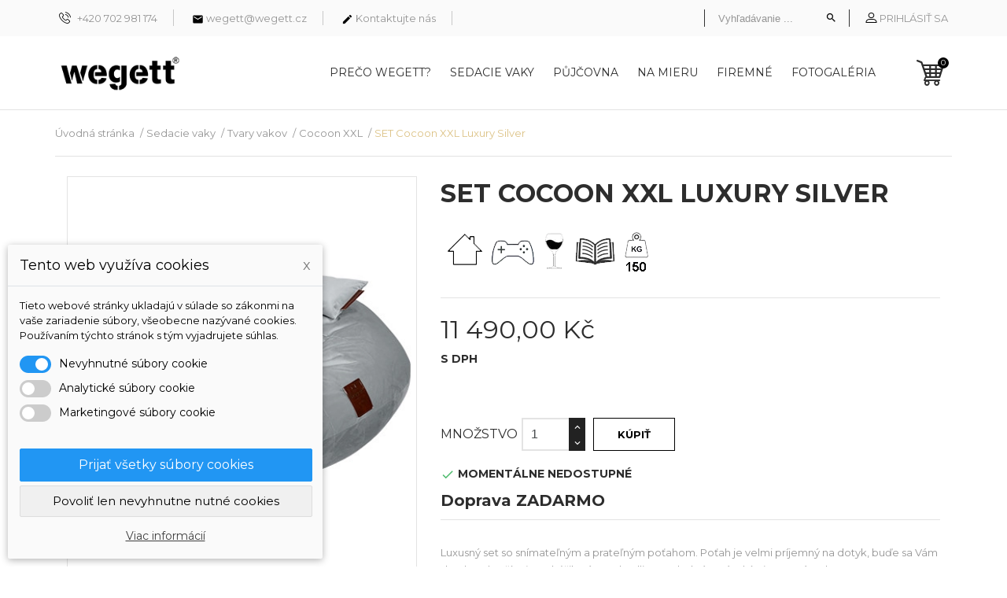

--- FILE ---
content_type: text/html; charset=utf-8
request_url: https://www.wegett.cz/sk/cocoon-xxl/507-set-cocoon-xxl-luxury-silver.html
body_size: 20891
content:
<!doctype html><html lang="sk"><head><meta charset="utf-8"><meta http-equiv="x-ua-compatible" content="ie=edge"><link rel="canonical" href="https://www.wegett.cz/sk/cocoon-xxl/507-set-cocoon-xxl-luxury-silver.html"><title>SET Cocoon XXL Luxury Silver</title><meta name="description" content="Luxusný set so snímateľným a prateľným poťahom. Poťah je velmi príjemný na dotyk, buďe sa Vám skvele odpočívať. Vankúšik Vám pohodlie mnohokrát znásobí a je pre Vás zdarma. Set sa skladá zCocoon XXL LuxuryTaburet Luxury"><meta name="keywords" content=""><link rel="alternate" href="https://www.wegett.cz/cs/cocoon-xxl/507-set-cocoon-xxl-luxury-silver.html" hreflang="cs-CZ"><link rel="alternate" href="https://www.wegett.cz/sk/cocoon-xxl/507-set-cocoon-xxl-luxury-silver.html" hreflang="sk-sk"><link rel="alternate" href="https://www.wegett.cz/de/cocoon-xxl/507-set-cocoon-xxl-luxury-silver.html" hreflang="de-de"><meta name="viewport" content="width=device-width, initial-scale=1.0, maximum-scale=1.0, user-scalable=0"><link rel="icon" type="image/vnd.microsoft.icon" href="https://www.wegett.cz/img/favicon.ico?1604409212"><link rel="shortcut icon" type="image/x-icon" href="https://www.wegett.cz/img/favicon.ico?1604409212"><link rel="stylesheet" href="https://www.wegett.cz/themes/interior/assets/cache/theme-afde90768.css" type="text/css" media="all"> <script type="text/javascript">var blocksearch_type = "top";
        var dm_cookie_html_banner = "<style>\n\n    input:checked + .dm_slider {\n      background-color: #2196F3;\n    }\n\n    input:focus + .dm_slider {\n      box-shadow: 0 0 1px #2196F3;\n    }\n\n    .dm-cookie-popup-accept-cookies, .dm-cookie-popup-accept-cookies-save-group {\n        background-color: #2196F3;\n        border:1px solid #2196F3;\n    }\n\n    .dm-cookie-popup-accept-cookies:hover {\n        background-color: #225c9f;\n    }\n\n    .dm-cookie-popup-accept-cookies-save-group:hover {\n        background-color: #225c9f;\n    }\n\n<\/style>\n\n<div id=\"dm-cookie-popup-container\">\n\n    <div class=\"dm-cookie-popup\" style=\"display: none;\">\n\n        <div class=\"dm-cookie-popup-inner\">\n            <div class=\"dm-cookie-popup-left\">\n                <div class=\"dm-cookie-popup-headline\">Tento web vyu\u017e\u00edva cookies<span><a href=\"#\" class=\"dm-cookie-popup-decline-cookies-cancel-screen\">x<\/a><\/span><\/div>\n                <div class=\"dm-cookie-popup-sub-headline\">Tieto webov\u00e9 str\u00e1nky ukladaj\u00fa v s\u00falade so z\u00e1konmi na va\u0161e zariadenie s\u00fabory, v\u0161eobecne naz\u00fdvan\u00e9 cookies. Pou\u017e\u00edvan\u00edm t\u00fdchto str\u00e1nok s t\u00fdm vyjadrujete s\u00fahlas.<\/div>\n            <\/div>\n        <\/div>\n\n        <div class=\"dm-cookie-popup-lower\">\n            <ul class=\"dm_cookies_variant\">\n\n                <li class=\"dm_cookies_variant_item\">\n                    <span>\n                        <label class=\"switch\">\n                            <input type=\"checkbox\" name=\"dm_cookie_group_default\" id=\"dm_cookie_group_default\" class=\"noUniform\" checked=\"checked\" disabled \/>\n                            <span class=\"dm_slider round\"><\/span>\n                        <\/label>\n                        <span class=\"dm_title_group\">Nevyhnutn\u00e9 s\u00fabory cookie<\/span>\n                    <\/span>\n                    <p class=\"dm_cookies_more_info\">\n                        Tieto s\u00fabory cookie s\u00fa nevyhnutn\u00e9 pre prev\u00e1dzku na\u0161ich slu\u017eieb a nemo\u017eno ich vypn\u00fa\u0165. Zvy\u010dajne sa nastavuj\u00fa iba v reakcii na va\u0161e akcie, ako je napr\u00edklad vytvorenie \u00fa\u010dtu alebo ulo\u017eenie zoznamu \u017eelan\u00ed na nesk\u00f4r.\n                    <\/p>\n                <\/li>\n                \n                <li class=\"dm_cookies_variant_item\">\n                    <span>\n                        <label class=\"switch\">\n                            <input type=\"checkbox\" name=\"dm_cookie_group_1\" id=\"dm_cookie_group_1\" class=\"noUniform\"  \/>\n                            <span class=\"dm_slider round\"><\/span>\n                        <\/label>\n                        <span class=\"dm_title_group\">Analytick\u00e9 s\u00fabory cookie<\/span>\n                    <\/span>\n                    <p class=\"dm_cookies_more_info\">Tieto s\u00fabory cookie n\u00e1m umo\u017e\u0148uj\u00fa po\u010d\u00edta\u0165 n\u00e1v\u0161tevy a prev\u00e1dzku, aby sme mali preh\u013ead o tom, ktor\u00e9 str\u00e1nky s\u00fa najob\u013e\u00fabenej\u0161ie a ako sa na na\u0161om webe n\u00e1v\u0161tevn\u00edci pohybuj\u00fa. V\u0161etky inform\u00e1cie, ktor\u00e9 tieto s\u00fabory cookie zhroma\u017e\u010fuj\u00fa, s\u00fa agregovan\u00e9, a teda anonymn\u00e9.<\/p>\n                <\/li>\n\n                <li class=\"dm_cookies_variant_item\">\n                    <span>\n                        <label class=\"switch\">\n                            <input type=\"checkbox\" name=\"dm_cookie_group_2\" id=\"dm_cookie_group_2\" class=\"noUniform\"  \/>\n                            <span class=\"dm_slider round\"><\/span>\n                        <\/label>\n                        <span class=\"dm_title_group\">Marketingov\u00e9 s\u00fabory cookie<\/span>\n                    <\/span>\n                    <p class=\"dm_cookies_more_info\">Ke\u010f prijmete marketingov\u00e9 s\u00fabory cookie, d\u00e1vate n\u00e1m s\u00fahlas umiestni\u0165 do v\u00e1\u0161ho zariadenia cookies, ktor\u00e9 v\u00e1m poskytn\u00fa relevantn\u00fd obsah zodpovedaj\u00faci va\u0161im z\u00e1ujmom. Tieto s\u00fabory cookie m\u00f4\u017eu by\u0165 nastaven\u00e9 nami alebo na\u0161imi reklamn\u00fdmi partnermi prostredn\u00edctvom na\u0161ich str\u00e1nok. Ich \u00fa\u010delom je vytvori\u0165 profil va\u0161ich z\u00e1ujmov a zobrazova\u0165 v\u00e1m relevantn\u00fd obsah na na\u0161ich webov\u00fdch str\u00e1nkach aj na webov\u00fdch str\u00e1nkach tret\u00edch str\u00e1n.<\/p>\n                <\/li>\n\n            <\/ul>\n        <\/div>\n\n        <div class=\"dm-cookie-popup-cms-link\">\n                            <a href=\"https:\/\/www.wegett.cz\/sk\/content\/11-gdpr\" class=\"cookie-a\">Prejs\u0165 na str\u00e1nku GDPR<\/a>\n                    <\/div>\n\n        <div class=\"dm-cookie-popup-right\">\n            <a href=\"#\" class=\"dm-cookie-popup-accept-cookies\">Prija\u0165 v\u0161etky s\u00fabory cookies<\/a>\n            <a href=\"#\" class=\"dm-cookie-popup-accept-cookies-save-group\" style=\"display:none\">Ulo\u017eenie nastaven\u00ed s\u00faborov cookie<\/a>\n            <a href=\"#\" class=\"dm-cookie-popup-decline-cookies\">Povoli\u0165 len nevyhnutne nutn\u00e9 cookies<\/a>\n            <a href=\"#\" class=\"dm-cookie-popup-learn-more\">Viac inform\u00e1ci\u00ed<\/a>\n        <\/div>\n\n    <\/div>\n<\/div>\n\n";
        var dm_cookies_base_url = "https:\/\/www.wegett.cz\/";
        var dm_cookies_days_expires = 31;
        var dm_cookies_id_guest = 11962289;
        var dm_cookies_position = "bottomleft";
        var dm_facebook_combination_allowed = 1;
        var dm_hash = "3GU8JRP1F";
        var dm_id_facebook_pixel = "137024004502752";
        var dm_mode = 0;
        var prestashop = {"cart":{"products":[],"totals":{"total":{"type":"total","label":"Spolu","amount":0,"value":"0,00\u00a0K\u010d"},"total_including_tax":{"type":"total","label":"Celkom (s DPH)","amount":0,"value":"0,00\u00a0K\u010d"},"total_excluding_tax":{"type":"total","label":"Celkom (bez DPH)","amount":0,"value":"0,00\u00a0K\u010d"}},"subtotals":{"products":{"type":"products","label":"Medzis\u00fa\u010det","amount":0,"value":"0,00\u00a0K\u010d"},"discounts":null,"shipping":{"type":"shipping","label":"Doru\u010denie","amount":0,"value":""},"tax":{"type":"tax","label":"vr\u00e1tane DPH","amount":0,"value":"0,00\u00a0K\u010d"}},"products_count":0,"summary_string":"Po\u010det polo\u017eiek: 0","vouchers":{"allowed":1,"added":[]},"discounts":[],"minimalPurchase":0,"minimalPurchaseRequired":""},"currency":{"name":"\u010cesk\u00e1 koruna","iso_code":"CZK","iso_code_num":"203","sign":"K\u010d"},"customer":{"lastname":null,"firstname":null,"email":null,"birthday":null,"newsletter":null,"newsletter_date_add":null,"optin":null,"website":null,"company":null,"siret":null,"ape":null,"is_logged":false,"gender":{"type":null,"name":null},"addresses":[]},"language":{"name":"Sloven\u010dina (Slovak)","iso_code":"sk","locale":"sk-SK","language_code":"sk-sk","is_rtl":"0","date_format_lite":"Y-m-d","date_format_full":"Y-m-d H:i:s","id":2},"page":{"title":"","canonical":null,"meta":{"title":"SET Cocoon XXL Luxury Silver","description":"Luxusn\u00fd set so sn\u00edmate\u013en\u00fdm a prate\u013en\u00fdm po\u0165ahom. Po\u0165ah je velmi pr\u00edjemn\u00fd na dotyk, bu\u010fe sa V\u00e1m skvele odpo\u010d\u00edva\u0165. Vank\u00fa\u0161ik V\u00e1m pohodlie mnohokr\u00e1t zn\u00e1sob\u00ed a je pre V\u00e1s zdarma.\r\nSet sa sklad\u00e1 z\r\n\r\n\r\n\r\nCocoon XXL Luxury\r\n\r\n\r\n\r\nTaburet Luxury\r\n\r\n\r\n\r\n\r\n\r\n","keywords":"","robots":"index"},"page_name":"product","body_classes":{"lang-sk":true,"lang-rtl":false,"country-CZ":true,"currency-CZK":true,"layout-full-width":true,"page-product":true,"tax-display-enabled":true,"product-id-507":true,"product-SET Cocoon XXL Luxury Silver":true,"product-id-category-52":true,"product-id-manufacturer-2":true,"product-id-supplier-0":true,"product-available-for-order":true},"admin_notifications":[]},"shop":{"name":"Wegett","logo":"https:\/\/www.wegett.cz\/img\/wegett-logo-1590677484.jpg","stores_icon":"https:\/\/www.wegett.cz\/img\/logo_stores.png","favicon":"https:\/\/www.wegett.cz\/img\/favicon.ico"},"urls":{"base_url":"https:\/\/www.wegett.cz\/","current_url":"https:\/\/www.wegett.cz\/sk\/cocoon-xxl\/507-set-cocoon-xxl-luxury-silver.html","shop_domain_url":"https:\/\/www.wegett.cz","img_ps_url":"https:\/\/www.wegett.cz\/img\/","img_cat_url":"https:\/\/www.wegett.cz\/img\/c\/","img_lang_url":"https:\/\/www.wegett.cz\/img\/l\/","img_prod_url":"https:\/\/www.wegett.cz\/img\/p\/","img_manu_url":"https:\/\/www.wegett.cz\/img\/m\/","img_sup_url":"https:\/\/www.wegett.cz\/img\/su\/","img_ship_url":"https:\/\/www.wegett.cz\/img\/s\/","img_store_url":"https:\/\/www.wegett.cz\/img\/st\/","img_col_url":"https:\/\/www.wegett.cz\/img\/co\/","img_url":"https:\/\/www.wegett.cz\/themes\/interior\/assets\/img\/","css_url":"https:\/\/www.wegett.cz\/themes\/interior\/assets\/css\/","js_url":"https:\/\/www.wegett.cz\/themes\/interior\/assets\/js\/","pic_url":"https:\/\/www.wegett.cz\/upload\/","pages":{"address":"https:\/\/www.wegett.cz\/sk\/adresa","addresses":"https:\/\/www.wegett.cz\/sk\/adresy","authentication":"https:\/\/www.wegett.cz\/sk\/prihlasit-sa","cart":"https:\/\/www.wegett.cz\/sk\/kosik","category":"https:\/\/www.wegett.cz\/sk\/index.php?controller=category","cms":"https:\/\/www.wegett.cz\/sk\/index.php?controller=cms","contact":"https:\/\/www.wegett.cz\/sk\/kontaktujte-nas","discount":"https:\/\/www.wegett.cz\/sk\/zlavove-kupony","guest_tracking":"https:\/\/www.wegett.cz\/sk\/sledovanie-objednavok-pre-navstevnikov","history":"https:\/\/www.wegett.cz\/sk\/historia-objednavok","identity":"https:\/\/www.wegett.cz\/sk\/osobne-udaje","index":"https:\/\/www.wegett.cz\/sk\/","my_account":"https:\/\/www.wegett.cz\/sk\/moj-ucet","order_confirmation":"https:\/\/www.wegett.cz\/sk\/potvrdenie-objednavky","order_detail":"https:\/\/www.wegett.cz\/sk\/index.php?controller=order-detail","order_follow":"https:\/\/www.wegett.cz\/sk\/sledovanie-objednavky","order":"https:\/\/www.wegett.cz\/sk\/objednavka","order_return":"https:\/\/www.wegett.cz\/sk\/index.php?controller=order-return","order_slip":"https:\/\/www.wegett.cz\/sk\/dobropisy","pagenotfound":"https:\/\/www.wegett.cz\/sk\/stranka-nebola-najdena","password":"https:\/\/www.wegett.cz\/sk\/obnova-hesla","pdf_invoice":"https:\/\/www.wegett.cz\/sk\/index.php?controller=pdf-invoice","pdf_order_return":"https:\/\/www.wegett.cz\/sk\/index.php?controller=pdf-order-return","pdf_order_slip":"https:\/\/www.wegett.cz\/sk\/index.php?controller=pdf-order-slip","prices_drop":"https:\/\/www.wegett.cz\/sk\/akciove-produkty","product":"https:\/\/www.wegett.cz\/sk\/index.php?controller=product","search":"https:\/\/www.wegett.cz\/sk\/vyhladavanie","sitemap":"https:\/\/www.wegett.cz\/sk\/mapa str\u00e1nky","stores":"https:\/\/www.wegett.cz\/sk\/nase-obchody","supplier":"https:\/\/www.wegett.cz\/sk\/dodavatelia","register":"https:\/\/www.wegett.cz\/sk\/prihlasit-sa?create_account=1","order_login":"https:\/\/www.wegett.cz\/sk\/objednavka?login=1"},"alternative_langs":{"cs-CZ":"https:\/\/www.wegett.cz\/cs\/cocoon-xxl\/507-set-cocoon-xxl-luxury-silver.html","sk-sk":"https:\/\/www.wegett.cz\/sk\/cocoon-xxl\/507-set-cocoon-xxl-luxury-silver.html","de-de":"https:\/\/www.wegett.cz\/de\/cocoon-xxl\/507-set-cocoon-xxl-luxury-silver.html"},"theme_assets":"\/themes\/interior\/assets\/","actions":{"logout":"https:\/\/www.wegett.cz\/sk\/?mylogout="},"no_picture_image":{"bySize":{"cart_default":{"url":"https:\/\/www.wegett.cz\/img\/p\/sk-default-cart_default.jpg","width":125,"height":125},"small_default":{"url":"https:\/\/www.wegett.cz\/img\/p\/sk-default-small_default.jpg","width":150,"height":150},"home_default":{"url":"https:\/\/www.wegett.cz\/img\/p\/sk-default-home_default.jpg","width":270,"height":340},"medium_default":{"url":"https:\/\/www.wegett.cz\/img\/p\/sk-default-medium_default.jpg","width":452,"height":452},"large_default":{"url":"https:\/\/www.wegett.cz\/img\/p\/sk-default-large_default.jpg","width":750,"height":750}},"small":{"url":"https:\/\/www.wegett.cz\/img\/p\/sk-default-cart_default.jpg","width":125,"height":125},"medium":{"url":"https:\/\/www.wegett.cz\/img\/p\/sk-default-home_default.jpg","width":270,"height":340},"large":{"url":"https:\/\/www.wegett.cz\/img\/p\/sk-default-large_default.jpg","width":750,"height":750},"legend":""}},"configuration":{"display_taxes_label":true,"display_prices_tax_incl":true,"is_catalog":false,"show_prices":true,"opt_in":{"partner":false},"quantity_discount":{"type":"discount","label":"Jednotkov\u00e1 z\u013eava"},"voucher_enabled":1,"return_enabled":1},"field_required":[],"breadcrumb":{"links":[{"title":"\u00davodn\u00e1 str\u00e1nka","url":"https:\/\/www.wegett.cz\/sk\/"},{"title":"Sedacie vaky","url":"https:\/\/www.wegett.cz\/sk\/45-sedacie-vaky"},{"title":"Tvary vakov","url":"https:\/\/www.wegett.cz\/sk\/46-tvary-vakov"},{"title":"Cocoon XXL","url":"https:\/\/www.wegett.cz\/sk\/52-cocoon-xxl"},{"title":"SET Cocoon XXL Luxury Silver","url":"https:\/\/www.wegett.cz\/sk\/cocoon-xxl\/507-set-cocoon-xxl-luxury-silver.html"}],"count":5},"link":{"protocol_link":"https:\/\/","protocol_content":"https:\/\/"},"time":1769371274,"static_token":"bf5ff5c27f45ae6ed4105ec0b3eb05d6","token":"8a074dc62373f640d3df61780bb99763","debug":false};
        var psemailsubscription_subscription = "https:\/\/www.wegett.cz\/sk\/module\/ps_emailsubscription\/subscription";
        var psr_icon_color = "#000000";
        var search_url = "https:\/\/www.wegett.cz\/sk\/vyhladavanie";
        var ssa_autocomplete_url = "https:\/\/www.wegett.cz\/sk\/module\/savvysearch\/autocomplete";
        var ssa_currency_blank = 1;
        var ssa_currency_format = null;
        var ssa_currency_sign = "K\u010d";
        var ssa_minchars = 3;
        var page_name = "product";</script>  <script type="text/javascript">!function(f,b,e,v,n,t,s)
  		{if(f.fbq)return;n=f.fbq=function(){n.callMethod?
  		n.callMethod.apply(n,arguments):n.queue.push(arguments)};
  		if(!f._fbq)f._fbq=n;n.push=n;n.loaded=!0;n.version='2.0';
  		n.queue=[];t=b.createElement(e);t.async=!0;
  		t.src=v;s=b.getElementsByTagName(e)[0];
  		s.parentNode.insertBefore(t,s)}(window, document,'script',
  		'https://connect.facebook.net/en_US/fbevents.js');
  	

  	fbq('init', '137024004502752');
  	fbq('track', 'PageView');

  	
  		fbq('track', 'ViewContent', {
		  content_ids: ['507'],
		  content_name: ['SET Cocoon XXL Luxury Silver'],
		  content_type: 'product',
		  value: 11490,
		  currency: 'CZK'
		});</script> <noscript><img height="1" width="1" style="display:none" src="https://www.facebook.com/tr?id=137024004502752&ev=PageView&noscript=1" /></noscript> <script data-keepinline="true">dataLayer = [];</script>  <script data-keepinline="true">dataLayer = [{
            	"pageCategory" : "product",
            	"google_tag_params" : {
            		"ecomm_pagetype" : "product",
            		"ecomm_category" : "cocoon-xxl",
            		"ecomm_prodid" : "507",
            		"ecomm_totalvalue" : "11490",
            		"ecomm_totalvalue_tax_excl" : "9495.87",
            	},
            	
            		            			
            			"ecommerce": {
					      	"currencyCode": "CZK",
					      	"detail" : {
					      		"products" : [
					      		{
					      			"name" : "SET Cocoon XXL Luxury Silver",
					      			"id" : "507",
					      			"reference" : "SL001",
					      			"brand" : "Wegett",
					      			"category" : "cocoon-xxl",
                                                      "variant" : "",
					      			"price" : "11490",
					      			"price_tax_exc" : "9495.87",
					      		}
					      		]
					    	},
					    },
            			
            		            	
            }];</script>  <script data-keepinline="true">(function(w,d,s,l,i){w[l]=w[l]||[];w[l].push({"gtm.start":
	new Date().getTime(),event:"gtm.js"});var f=d.getElementsByTagName(s)[0],
	j=d.createElement(s),dl=l!="dataLayer"?"&l="+l:"";j.async=true;j.src=
	"https://www.googletagmanager.com/gtm.js?id="+i+dl;f.parentNode.insertBefore(j,f);
	})(window,document,"script","dataLayer", "GTM-TV79GMF");</script> <style>.lineven-relatedproducts .rlp-shopping-cart .header-title{}.lineven-relatedproducts .rlp-shopping-cart .header-hr{margin-bottom:10px}.lineven-relatedproducts .list-b{margin-top:10px}.lineven-relatedproducts .list-b
.clear{clear:both}.lineven-relatedproducts .list-b
.row{clear:both;padding:0
15px;margin-bottom:14px!important;font-weight:bold;line-height:18px;text-transform:uppercase}.lineven-relatedproducts .list-b .product-image{position:relative;float:left;margin-right:5px}.lineven-relatedproducts .list-b .product-image
img{margin:0
6px;border:1px
solid #D0D1D5;width:inherit!important}.lineven-relatedproducts .list-b .container-description{}.lineven-relatedproducts .list-b .container-description .product-name{font-size:1em!important;font-weight:bold!important}.lineven-relatedproducts .list-b .container-description .product-name
a{color:#595A5E;text-decoration:none;font-size:1em!important}.lineven-relatedproducts .list-b .container-description .product-name a:hover{text-decoration:underline}.lineven-relatedproducts .list-b .container-description .product-description{position:relative!important;height:inherit!important;width:inherit!important;background:none!important;font-size:0.8em;font-weight:normal;text-transform:none;margin-top:3px}.lineven-relatedproducts .list-b .container-description .product-description
a{text-decoration:none;color:inherit!important}.lineven-relatedproducts .list-b .container-description .product-description a:hover{text-decoration:none}.lineven-relatedproducts .list-b .container-description .product-options{font-size:0.7em;font-weight:bold;font-style:italic;margin-bottom:3px}.lineven-relatedproducts .list-b .container-description .product-attribute-designation{font-size:0.8em;font-weight:bold;margin-top:4px;margin-bottom:3px}.lineven-relatedproducts .list-b .product-price{font-size:1em;margin-top:8px}.lineven-relatedproducts .list-b .product-price .old-price{font-size:0.9em!important}.lineven-relatedproducts .list-b .product-price .price-percent-reduction{font-size:1em!important}.lineven-relatedproducts .list-b .product-price
.price{}.lineven-relatedproducts .list-b
.buttons{}@media only screen and (max-width: 768px){.lineven-relatedproducts .list-b .rlp-products .rlp-product{text-align:center!important}.lineven-relatedproducts .list-b .rlp-products .rlp-product .container-description{float:none!important;margin-top:17px}.lineven-relatedproducts .list-b .rlp-products .rlp-product .product-image{float:none!important;display:inline-block}.lineven-relatedproducts .list-b .rlp-products .rlp-product
.buttons{float:none!important;margin-top:12px}}.lineven-relatedproducts .list-b
.reviews{text-align:left!important;margin-top:5px;margin-bottom:5px;min-width:250px}.lineven-relatedproducts .list-b .reviews
.partner_average_star{float:left;margin-right:8px}.lineven-relatedproducts .list-b .reviews
.partner_details{font-size:0.8em;font-weight:normal;padding-top:2px}.lineven-relatedproducts .list-b .hook-reviews{display:inline-block;text-align:center}.lineven-relatedproducts .list-b .hook-reviews .product-list-reviews{position:relative!important;top:auto!important;margin-top:5px;background:none!important}</style> <script type="text/javascript">var lineven_rlp = {"datas":{"refresh_mode":"AJAX","refresh_delay":"180","partners_reviews_module":false,"partners_reviews_module_grade_url":""},"prestashop":{"version":"1.7.7.5","major_version":"1.7","shop_name":"Wegett","shop_uri":"https:\/\/www.wegett.cz\/","shop_logo":"https:\/\/www.wegett.cz\/img\/logo.jpg","is_ssl":"1"},"module":{"environment":"PRODUCTION","code":"RLP","id":"98","name":"relatedproducts","display_name":"Souvisej\u00edc\u00ed produkty - v\u0161e v jednom","is_active":true,"version":"3.0.2","is_debug_mode":0,"is_test_mode":0,"urls":{"service_dispatcher_url":"https:\/\/www.wegett.cz\/sk\/module\/relatedproducts\/servicedispatcher","service_dispatcher_ssl_url":"https:\/\/www.wegett.cz\/sk\/module\/relatedproducts\/servicedispatcher","short_url":"modules\/relatedproducts\/","base_url":"\/modules\/relatedproducts\/","css_url":"\/modules\/relatedproducts\/views\/css\/","cart_url":"https:\/\/www.wegett.cz\/sk\/kosik?action=show","order_url":"https:\/\/www.wegett.cz\/sk\/objednavka"},"hook":{"controller_name":"Header","action_name":"index","datas":{"assets":[".lineven-relatedproducts .rlp-shopping-cart .header-title{}.lineven-relatedproducts .rlp-shopping-cart .header-hr{margin-bottom:10px}.lineven-relatedproducts .list-b{margin-top:10px}.lineven-relatedproducts .list-b\n.clear{clear:both}.lineven-relatedproducts .list-b\n.row{clear:both;padding:0\n15px;margin-bottom:14px!important;font-weight:bold;line-height:18px;text-transform:uppercase}.lineven-relatedproducts .list-b .product-image{position:relative;float:left;margin-right:5px}.lineven-relatedproducts .list-b .product-image\nimg{margin:0\n6px;border:1px\nsolid #D0D1D5;width:inherit!important}.lineven-relatedproducts .list-b .container-description{}.lineven-relatedproducts .list-b .container-description .product-name{font-size:1em!important;font-weight:bold!important}.lineven-relatedproducts .list-b .container-description .product-name\na{color:#595A5E;text-decoration:none;font-size:1em!important}.lineven-relatedproducts .list-b .container-description .product-name a:hover{text-decoration:underline}.lineven-relatedproducts .list-b .container-description .product-description{position:relative!important;height:inherit!important;width:inherit!important;background:none!important;font-size:0.8em;font-weight:normal;text-transform:none;margin-top:3px}.lineven-relatedproducts .list-b .container-description .product-description\na{text-decoration:none;color:inherit!important}.lineven-relatedproducts .list-b .container-description .product-description a:hover{text-decoration:none}.lineven-relatedproducts .list-b .container-description .product-options{font-size:0.7em;font-weight:bold;font-style:italic;margin-bottom:3px}.lineven-relatedproducts .list-b .container-description .product-attribute-designation{font-size:0.8em;font-weight:bold;margin-top:4px;margin-bottom:3px}.lineven-relatedproducts .list-b .product-price{font-size:1em;margin-top:8px}.lineven-relatedproducts .list-b .product-price .old-price{font-size:0.9em!important}.lineven-relatedproducts .list-b .product-price .price-percent-reduction{font-size:1em!important}.lineven-relatedproducts .list-b .product-price\n.price{}.lineven-relatedproducts .list-b\n.buttons{}@media only screen and (max-width: 768px){.lineven-relatedproducts .list-b .rlp-products .rlp-product{text-align:center!important}.lineven-relatedproducts .list-b .rlp-products .rlp-product .container-description{float:none!important;margin-top:17px}.lineven-relatedproducts .list-b .rlp-products .rlp-product .product-image{float:none!important;display:inline-block}.lineven-relatedproducts .list-b .rlp-products .rlp-product\n.buttons{float:none!important;margin-top:12px}}.lineven-relatedproducts .list-b\n.reviews{text-align:left!important;margin-top:5px;margin-bottom:5px;min-width:250px}.lineven-relatedproducts .list-b .reviews\n.partner_average_star{float:left;margin-right:8px}.lineven-relatedproducts .list-b .reviews\n.partner_details{font-size:0.8em;font-weight:normal;padding-top:2px}.lineven-relatedproducts .list-b .hook-reviews{display:inline-block;text-align:center}.lineven-relatedproducts .list-b .hook-reviews .product-list-reviews{position:relative!important;top:auto!important;margin-top:5px;background:none!important}"]}}}};</script> <style></style><script type="text/javascript">var ssa_autocomplete_template ="<# var prop = item['prop'] || {}; #><# if (item.bid==='word') { #><# if (item.type==='header') { #><#= item.label #><# if ('total' in prop) { #><span> (<#= prop.total #>)<\/span><# } #><# } #><# if (item.type==='item') { #><a class='ssa-item-highlight' <# if (item.link) { #>href=\"<#= item.link #>\"<# } #>><#= item.label #><\/a><# } #><# if (item.type==='total') { #><# if ('total' in prop) { #><div class='ssa-total-found'><# if (item.link) { #><a href=\"<#= item.link #>\"><# } #><span><#= item.label #> <#= prop.total #><\/span><# if (item.link) { #><\/a><# } #><\/div><# } #><# } #><# } #><# if (item.bid==='cms') { #><# if (item.type==='header') { #><#= item.label #><# if ('total' in prop) { #><span> (<#= prop.total #>)<\/span><# } #><# } #><# if (item.type==='item') { #><a class='ssa-item-highlight' <# if (item.link) { #>href=\"<#= item.link #>\"<# } #>><#= item.label #><\/a><# } #><# if (item.type==='total') { #><# if ('total' in prop) { #><div class='ssa-total-found'><# if (item.link) { #><a href=\"<#= item.link #>\"><# } #><span><#= item.label #> <#= prop.total #><\/span><# if (item.link) { #><\/a><# } #><\/div><# } #><# } #><# } #><#  if (item.bid==='namemf') { #><# if (item.type==='header') { #><#= item.label #><# if ('total' in prop) { #><span> (<#= prop.total #>)<\/span><# } #><# } #><# if (item.type==='item') { #><a class='ssa-item-highlight' <# if (item.link) { #>href=\"<#= item.link #>\"<# } #> ><#= item.label #><\/a><# if (prop.label_nmf)  { #><# if (prop.link_nmf)  { #><a href=\"<#= prop.link_nmf #>\"> (<#= prop.label_nmf #>)<\/a><# } else { #><span > (<#= prop.label_nmf #>)<\/span><# } #><# } #><# } #><# if (item.type==='total') { #><# if ('total' in prop) { #><div class='ssa-total-found'><# if (item.link) { #><a href=\"<#= item.link #>\"><# } #><span><#= item.label #> <#= prop.total #><\/span><# if (item.link) { #><\/a><# } #><\/div><# } #><# } #><# } #><#  if (item.bid==='mfr') { #><# if (item.type==='header') { #><#= item.label #><# if ('total' in prop) { #><span> (<#= prop.total #>)<\/span><# } #><# } #><# if (item.type==='item') { #><a class='ssa-item-highlight' <# if (item.link) { #>href=\"<#= item.link #>\"<# } #> ><#= item.label #> <# if (item.prod_qty)  { #> (<#= item.prod_qty #>) <# } #><\/a><# if (prop.label_mfr)  { #><# if (prop.link_mfr)  { #><a href=\"<#= prop.link_mfr #>\"> (<#= prop.label_mfr #>)<\/a><# } else { #><span > (<#= prop.label_mfr #>)<\/span><# } #><# } #><# } #><# if (item.type==='total') { #><# if ('total' in prop) { #><div class='ssa-total-found'><# if (item.link) { #><a href=\"<#= item.link #>\"><# } #><span><#= item.label #> <#= prop.total #><\/span><# if (item.link) { #><\/a><# } #><\/div><# } #><# } #><# } #><#  if (item.bid==='namecat') { #><# if (item.type==='header') { #><#= item.label #><# if ('total' in prop) { #><span> (<#= prop.total #>)<\/span><# } #><# } #><# if (item.type==='item') { #><# if (prop.cat_full)  { #><# for (var i=0; i<prop.cat_full.length; i++) { #><# if (prop.cat_full[i].link_pcat)  { #><a class='ssa-item-highlight' href=\"<#= prop.cat_full[i].link_pcat #>\"> <#= prop.cat_full[i].label_pcat #><# if (prop.cat_full.length > (i+1)) { #> \/ <# } #><\/a><# } else { #><span class='ssa-item-highlight'> <#= prop.cat_full[i].label_pcat #><# if (prop.cat_full.length > (i+1)) { #> \/ <# } #><\/span><# } #><# } #><# } else { #><a class='ssa-item-highlight' <# if (item.link) { #>href=\"<#= item.link #>\"<# } #> ><#= item.label #><\/a><# if (prop.label_mcat)  { #><# if (prop.link_mcat)  { #><a href=\"<#= prop.link_mcat #>\"> (<#= prop.label_mcat #>)<\/a><# } else { #><span > (<#= prop.label_mcat #>)<\/span><# } #><# } #><# } #><# } #><# if (item.type==='total') { #><# if ('total' in prop) { #><div class='ssa-total-found'><# if (item.link) { #><a href=\"<#= item.link #>\"><# } #><span><#= item.label #> <#= prop.total #><\/span><# if (item.link) { #><\/a><# } #><\/div><# } #><# } #><# } #><#  if (item.bid==='cat') { #><# if (item.type==='header') { #><#= item.label #><# if ('total' in prop) { #><span> (<#= prop.total #>)<\/span><# } #><# } #><# if (item.type==='item') { #><a class='ssa-item-highlight' <# if (item.link) { #>href=\"<#= item.link #>\"<# } #> ><#= item.label #><\/a><# if (prop.label_mcat)  { #><# if (prop.link_mcat)  { #><a href=\"<#= prop.link_mcat #>\"> (<#= prop.label_mcat #>)<\/a><# } else { #><span > (<#= prop.label_mcat #>)<\/span><# } #><# } #><# } #><# if (item.type==='total') { #><# if ('total' in prop) { #><div class='ssa-total-found'><# if (item.link) { #><a href=\"<#= item.link #>\"><# } #><span><#= item.label #> <#= prop.total #><\/span><# if (item.link) { #><\/a><# } #><\/div><# } #><# } #><# } #><# if (item.bid==='prodsimp') { #><# if (item.type==='header') { #><#= item.label #><# if ('total' in prop) { #><span> (<#= prop.total #>)<\/span><# } #><# } #><# if (item.type==='item') { #><a class='ssa-item-highlight' <# if (item.link) { #>href=\"<#= item.link #>\"<# } #> ><#= item.label #><\/a><# if (prop.label_cat)  { #><# if (prop.link_cat)  { #><a href=\"<#= prop.link_cat #>\"> (<#= prop.label_cat #>)<\/a><# } else { #><span> (<#= prop.label_cat #>)<\/span><# } #><# } #><# } #><# if (item.type==='total') { #><# if ('total' in prop) { #><div class='ssa-total-found'><# if (item.link) { #><a href=\"<#= item.link #>\"><# } #><span><#= item.label #> <#= prop.total #><\/span><# if (item.link) { #><\/a><# } #><\/div><# } #><# } #><# } #><# if (item.bid==='prod') { #><# if (item.type==='groupcat') { #><a class='ssa-item-highlight' <# if (item.link) { #>href=\"<#= item.link #>\"<# } #> ><#= item.label #><# if (prop.label_mcat) { #><span class='ssa-item-button' <# if (prop.link_mcat) { #>data-link=\"<#= prop.link_mcat #>\"<# } #>> (<#= prop.label_mcat #>)<\/span><# } #><\/a><# } #><# if (item.type==='header') { #><#= item.label #><# if ('total' in prop) { #><span> (<#= prop.total #>)<\/span><# } #><# } #><# if (item.type==='item') { #><# if (item.link) { #><a class='ssa-autocomplete-product-link' href=\"<#= item.link #>\"><\/a><div class='ssa-autocomplete-product' href=\"<#= item.link #>\"><div class='ssa-table'><div class='ssa-table-row'><# if (prop.image_link) { #><div class='ssa-image ssa-table-cell'><div><img src=\"<#= prop.image_link #>\" \/><\/div><\/div><# } #><div class='ssa-content ssa-table-cell'><# if ('rating' in prop) { #><div class='ssa-rating clearfix'><# for (var i=0; i<5; i++) { #><# if (prop.rating <= i) { #><div class='star'><\/div><# } else { #><div class='star star_on'><\/div><# } #><# } #><\/div><# } #><# if (prop.title) { #><div class='ssa-name'><#= prop.title #><\/div><# } #><# if (prop.label_cat) { #><div class='ssa-product-categories'><a <# if (prop.link_cat) { #>href=\"<#= prop.link_cat #>\"<# } #> ><#= prop.label_cat #><\/a><# if (prop.label_mcat)  { #><# if (prop.link_mcat)  { #><a href=\"<#= prop.link_mcat #>\"> (<#= prop.label_mcat #>)<\/a><# } else { #><span > (<#= prop.label_mcat #>)<\/span><# } #><# } #><\/div><# } #><#  if (prop.desc) { #><div class='ssa-description'><#= prop.desc #><\/div><# } #><#  if ( window.ssa_has_addcart && !prop.hide_add_cart ) { #><#  if ( prop.cart_qty ) { #><div class='ssa-add-cart ssa-item-button' title=\"Add to cart\" data-id_product=\"<#= prop.id_product #>\" data-minimal_quantity=\"<#= prop.cart_min_qty #>\"><i class='icon-shopping-cart'><\/i><i class='material-icons shopping-cart'>shopping_cart<\/i><\/div><# } else { #><div class='ssa-cart-out-of-stock unvisible'><span>Out of stock<\/span><\/div><# } #><# } #><#  if (prop.price) { #><#  var new_price = prop.price;var old_price = prop.old_price || new_price;var reduction = parseInt(prop.reduction, 10) || 0;var has_reduction=(reduction > 0 && new_price < old_price );var formatted_reduction = !has_reduction ? '' : reduction +'%';#><div class='ssa-price-block'><div class='ssa-new-price'><#= new_price #><\/div><#  if (has_reduction) { #><div class='ssa-old-price'><#= old_price #><\/div><div class='ssa-reduce-percent-price'><#= formatted_reduction #><\/div><# } #><\/div><# } #><div class='ssa-qty-block'><#  if ( 'qty' in prop ) { #><div class='ssa-qty'>Qty: <#= prop.qty #><\/div><# } #><#  if ( 'min_qty' in prop ) { #><div class='ssa-min-qty'>Min qty: <#= prop.min_qty #><\/div><# } #><\/div><\/div><\/div><\/div><\/div><# } #><# } #><# if (item.type==='total') { #><# if ('total' in prop) { #><div class='ssa-total-found'><# if (item.link) { #><a href=\"<#= item.link #>\"><# } #><span><#= item.label #> <#= prop.total #><\/span><# if (item.link) { #><\/a><# } #><\/div><# } #><# } #><# } #><# if (item.bid === 'notfound') { #><# if (item.type==='item') { #><# if (item.link) { #><div class='ssa-notfound'><a href=\"<#= item.link #>\"><span><#= item.label #><\/span><\/a><\/div><# } else { #><a><span><#= item.label #><\/span><\/a><# } #><# } #><# } #>";</script> <script type="text/javascript">(window.gaDevIds=window.gaDevIds||[]).push('d6YPbH');
	(function(i,s,o,g,r,a,m){i['GoogleAnalyticsObject']=r;i[r]=i[r]||function(){
	(i[r].q=i[r].q||[]).push(arguments)},i[r].l=1*new Date();a=s.createElement(o),
	m=s.getElementsByTagName(o)[0];a.async=1;a.src=g;m.parentNode.insertBefore(a,m)
	})(window,document,'script','https://www.google-analytics.com/analytics.js','ga');

            ga('create', 'UA-159237725-1', 'auto');
                        ga('send', 'pageview');
    
    ga('require', 'ec');</script> <style type="text/css">@import url("https://fonts.googleapis.com/css?family=Montserrat:300,300i,400,700");

body,body .header-slide .htmlcontent__html h2, body .btn, body .header-slide .htmlcontent__html h3, body .video-item h5, body .htmlcontent__item.-style-two .htmlcontent__html,
body .htmlcontent__item.-style-two .htmlcontent__text-one, body .product-flags .new, .product-flags .online-only, body .product-flags .on-sale, .links h3, body .links .h3,
body .headline-section, .headline-section.-bigger, body .page-heading, body .page-heading .heading-counter, body .page-subheading {
    font-family: "Montserrat", sans-serif!important;
}
.blockreassurance_product .item-descr {
  padding-left: 1px;
}</style> <script async src="https://www.googletagmanager.com/gtag/js?id=AW-663006852" data-keepinline="true"></script> <script data-keepinline="true">window.dataLayer = window.dataLayer || [];
							  function gtag(){dataLayer.push(arguments);}
							  gtag("js", new Date());
							  gtag("config", "AW-663006852");</script> <script data-keepinline="true">gtag("event", "page_view", {
	                               "send_to": "AW-663006852",
	                               "ecomm_pagetype": "product",
	                               "ecomm_prodid":  "507",
	                               "ecomm_totalvalue": "11490"
	                              });</script><style>article.js-product-miniature img[src$=".gif"]
    {
        width:270px;
    }</style><script type="text/javascript">var sp_link_base ='https://www.wegett.cz';</script> <script type="text/javascript">function renderDataAjax(jsonData)
{
    for (var key in jsonData) {
	    if(key=='java_script')
        {
            $('body').append(jsonData[key]);
        }
        else
            if($('#ets_speed_dy_'+key).length)
              $('#ets_speed_dy_'+key).replaceWith(jsonData[key]);  
    }
    if($('#header .shopping_cart').length && $('#header .cart_block').length)
    {
        var shopping_cart = new HoverWatcher('#header .shopping_cart');
        var cart_block = new HoverWatcher('#header .cart_block');
        $("#header .shopping_cart a:first").live("hover",
            function(){
    			if (ajaxCart.nb_total_products > 0 || parseInt($('.ajax_cart_quantity').html()) > 0)
    				$("#header .cart_block").stop(true, true).slideDown(450);
    		},
    		function(){
    			setTimeout(function(){
    				if (!shopping_cart.isHoveringOver() && !cart_block.isHoveringOver())
    					$("#header .cart_block").stop(true, true).slideUp(450);
    			}, 200);
    		}
        );
    }
    if(jsonData['custom_js'])
        $('head').append('<script src="'+sp_link_base+'/modules/ets_superspeed/views/js/script_custom.js"></javascript');
}</script> <style>.layered_filter_ul .radio,.layered_filter_ul .checkbox {
    display: inline-block;
}
.ets_speed_dynamic_hook .cart-products-count{
    display:none!important;
}
.ets_speed_dynamic_hook .ajax_cart_quantity ,.ets_speed_dynamic_hook .ajax_cart_product_txt,.ets_speed_dynamic_hook .ajax_cart_product_txt_s{
    display:none!important;
}
.ets_speed_dynamic_hook .shopping_cart > a:first-child:after {
    display:none!important;
}</style><meta property="og:type" content="product"><meta property="og:url" content="https://www.wegett.cz/sk/cocoon-xxl/507-set-cocoon-xxl-luxury-silver.html"><meta property="og:title" content="SET Cocoon XXL Luxury Silver"><meta property="og:site_name" content="Wegett"><meta property="og:description" content="Luxusný set so snímateľným a prateľným poťahom. Poťah je velmi príjemný na dotyk, buďe sa Vám skvele odpočívať. Vankúšik Vám pohodlie mnohokrát znásobí a je pre Vás zdarma. Set sa skladá zCocoon XXL LuxuryTaburet Luxury"><meta property="og:image" content="https://www.wegett.cz/3121-large_default/set-cocoon-xxl-luxury-silver.jpg"><meta property="product:pretax_price:amount" content="9495.867769"><meta property="product:pretax_price:currency" content="CZK"><meta property="product:price:amount" content="11490"><meta property="product:price:currency" content="CZK"></head><body id="product" class="lang-sk country-cz currency-czk layout-full-width page-product tax-display-enabled product-id-507 product-set-cocoon-xxl-luxury-silver product-id-category-52 product-id-manufacturer-2 product-id-supplier-0 product-available-for-order is-not-index"><main id="page" urls_pages_cart="https://www.wegett.cz/sk/kosik" static_token="bf5ff5c27f45ae6ed4105ec0b3eb05d6"><header id="header"><div class="header-banner"></div><nav class="header-nav"><div class="container"><div class="row inner-wrapper"><div id="_desktop_contact_link"><div class="header__contact dropdown-mobile"> <span class="js-toggle btn-toggle-mobile font-phone-call hidden-lg-up"></span><div class="header__contact__list js-header__contact__list toogle_content dropdown-toggle-mobile"> <a class="header__contact__item" href="tel:+420 702 981 174" title="Kontaktujte nás"> <i class="font-phone-call hidden-md-down"></i> +420 702 981 174 </a> <a class="header__contact__item" href="mailto:wegett@wegett.cz" target="_blank" title="Kontaktujte nás"> <i class="material-icons hidden-md-down">&#xE0BE;</i> wegett@wegett.cz </a> <a class="header__contact__item" href="https://www.wegett.cz/sk/kontaktujte-nas"> <i class="material-icons hidden-md-down">&#xE3C9;</i> Kontaktujte nás </a></div></div></div><div id="_desktop_search_bar"><div id="search_widget" class="search-bar search-widget" data-search-controller-url="//www.wegett.cz/sk/vyhladavanie"><form class="search-bar__wrap" method="get" action="//www.wegett.cz/sk/vyhladavanie"> <input type="hidden" name="controller" value="search"> <input class="search-bar__text" type="text" name="s" value="" placeholder="Vyhľadávanie ..." aria-label="Vyhľadávanie"> <button class="search-bar__btn" type="submit"> <i class="material-icons search">&#xE8B6;</i> </button></form></div></div><div id="_desktop_user_info"><div class="header_user_info dropdown-mobile"> <span class="js-toggle btn-toggle-mobile font-profile hidden-lg-up"></span><div class="header_user_info__list js-toggle-list dropdown-toggle-mobile"> <a href="https://www.wegett.cz/sk/moj-ucet" title="Prihlásiť sa do Vášho zákazníckeho účtu" rel="nofollow" > <i class="font-profile hidden-md-down"></i> <span>Prihlásiť sa</span> </a></div></div></div><div class="hidden-lg-up mobile"><div id="menu-icon"> <i class="material-icons d-inline">&#xE5D2;</i></div><div class="top-logo" id="_mobile_logo"></div><div id="_mobile_contact_link"></div><div id="_mobile_user_info"></div><div id="_mobile_cart"></div></div></div></div> </nav><div class="header-top"><div class="container"><div class="row inner-wrapper"><div id="_desktop_logo" class="col-md-2 hidden-md-down"> <a href="https://www.wegett.cz/"> <img class="logo img-responsive" src="https://www.wegett.cz/img/wegett-logo-1590677484.jpg" alt="Wegett"> </a></div><div class="main-menu col-md-9 js-top-menu position-static hidden-md-down" id="_desktop_top_menu"><ul class="top-menu" id="top-menu" data-depth="0"><li class="cms-page" id="cms-page-13"> <a class="dropdown-item " href="https://www.wegett.cz/sk/content/13-preco-wegett" data-depth="0" > Prečo WEGETT? </a></li><li class="link" id="lnk-sedacie-vaky"> <a class="dropdown-item " href="https://www.wegett.sk/sk/45-sedacie-vaky" data-depth="0" > Sedacie vaky </a></li><li class="cms-page" id="cms-page-21"> <a class="dropdown-item " href="https://www.wegett.cz/sk/content/21-pujcovna" data-depth="0" > Půjčovna </a></li><li class="cms-page" id="cms-page-10"> <a class="dropdown-item " href="https://www.wegett.cz/sk/content/10-na-mieru" data-depth="0" > Na mieru </a></li><li class="cms-page" id="cms-page-9"> <a class="dropdown-item " href="https://www.wegett.cz/sk/content/9-firemne" data-depth="0" > Firemné </a></li><li class="cms-page" id="cms-page-14"> <a class="dropdown-item " href="https://www.wegett.cz/sk/content/14-fotogaleria" data-depth="0" > Fotogaléria </a></li></ul><div class="clearfix"></div></div><div id="_desktop_cart" class="col-md-1 hidden-md-down"> <input type="checkbox" id="toggle-cart" class="no-style"><div class="blockcart cart-preview inactive" data-refresh-url="//www.wegett.cz/sk/module/ps_shoppingcart/ajax"> <label class="cart-header" for="toggle-cart"><div class="inner-wrapper"> <i class="font-shopping-cart"></i> <span class="cart-products-count">0</span></div> </label><div class="body cart-hover-content"><ul class="cart-list"></ul><div class="cart-subtotals"><div class="products"> <span class="value">0,00&nbsp;Kč</span> <span class="label">Medzisúčet</span></div><div class=""> <span class="value"></span> <span class="label"></span></div><div class="shipping"> <span class="value"></span> <span class="label">Doručenie</span></div><div class="tax"> <span class="value">0,00&nbsp;Kč</span> <span class="label">vrátane DPH</span></div><div class="cart-total"> <span class="value">0,00&nbsp;Kč</span> <span class="label">Spolu</span></div></div><div class="cart-wishlist-action"> <a class="btn cart-wishlist-checkout" href="//www.wegett.cz/sk/kosik?action=show">Do košíka</a></div></div></div></div></div><div id="mobile_top_menu_wrapper" class="row hidden-lg-up"><div class="wrapper-nav"><div id="_mobile_link_block"></div></div><div class="wrapper-modules"><div id="_mobile_search_bar"></div></div><div class="js-top-menu mobile" id="_mobile_top_menu"></div></div></div></div> </header><section id="wrapper"><div class="container"> <nav data-depth="5" class="breadcrumb"><ol class="container -responsive" itemscope itemtype="http://schema.org/BreadcrumbList"><li itemprop="itemListElement" itemscope itemtype="http://schema.org/ListItem"> <a itemprop="item" href="https://www.wegett.cz/sk/"> <span itemprop="name">Úvodná stránka</span> </a><meta itemprop="position" content="1"></li><li itemprop="itemListElement" itemscope itemtype="http://schema.org/ListItem"> <a itemprop="item" href="https://www.wegett.cz/sk/45-sedacie-vaky"> <span itemprop="name">Sedacie vaky</span> </a><meta itemprop="position" content="2"></li><li itemprop="itemListElement" itemscope itemtype="http://schema.org/ListItem"> <a itemprop="item" href="https://www.wegett.cz/sk/46-tvary-vakov"> <span itemprop="name">Tvary vakov</span> </a><meta itemprop="position" content="3"></li><li itemprop="itemListElement" itemscope itemtype="http://schema.org/ListItem"> <a itemprop="item" href="https://www.wegett.cz/sk/52-cocoon-xxl"> <span itemprop="name">Cocoon XXL</span> </a><meta itemprop="position" content="4"></li><li> <span>SET Cocoon XXL Luxury Silver</span></li></ol> </nav></div><div class="container"></div><div class="container clearfix"><div class="wrapper-columns row"> <aside id="notifications"><div class="container"></div> </aside><div id="content-wrapper" class="col-12"><section id="main" itemscope itemtype="https://schema.org/Product"><div class="row"><div class="col-lg-5 l-column p-page"> <section class="page-content" id="content"><ul class="product-flags"></ul><div class="images-container"><div class="product-cover"> <img class="js-qv-product-cover" src="https://www.wegett.cz/3121-large_default/set-cocoon-xxl-luxury-silver.jpg" alt="Sedací vak SET Cocoon XXL Luxury Silver | Wegett" title="Sedací vak SET Cocoon XXL Luxury Silver | Wegett" style="width:100%;" itemprop="image"><div class="layer" data-toggle="modal" data-target="#product-modal"> <i class="material-icons zoom-in">&#xE8B6;</i></div></div><div class="wrapper-thumbnails"><div class="scroll-box-arrows"> <i class="material-icons left">&#xE314;</i> <i class="material-icons right">&#xE315;</i></div><div class="arrows js-arrows"> <i class="material-icons arrow-up js-arrow-up">&#xE316;</i> <i class="material-icons arrow-down js-arrow-down">&#xE313;</i></div><div class="js-qv-mask mask"><ul class="product-images js-qv-product-images"><li class="thumb-container"> <img class="thumb js-thumb selected" data-image-medium-src="https://www.wegett.cz/3121-medium_default/set-cocoon-xxl-luxury-silver.jpg" data-image-large-src="https://www.wegett.cz/3121-large_default/set-cocoon-xxl-luxury-silver.jpg" src="https://www.wegett.cz/3121-home_default/set-cocoon-xxl-luxury-silver.jpg" alt="SET Cocoon XXL Luxury Silver | Wegett" title="&lt;p class=&quot;tw-data-text tw-text-large XcVN5d tw-ta&quot; data-placeholder=&quot;Překlad&quot; id=&quot;tw-target-text&quot; style=&quot;text-align: left;&quot; dir=&quot;ltr&quot;&gt;Luxusný set so snímateľným a prateľným poťahom. Poťah je velmi príjemný na dotyk, buďe sa Vám skvele odpočívať. V&lt;span lang=&quot;sk&quot;&gt;ankúšik Vám pohodlie mnohokrát znásobí a je pre Vás zdarma.&lt;/span&gt;&lt;/p&gt; &lt;p&gt;Set sa skladá z&lt;/p&gt; &lt;table&gt; &lt;tbody&gt; &lt;tr&gt; &lt;td&gt;Cocoon XXL Luxury&lt;/td&gt; &lt;td&gt;&lt;/td&gt; &lt;/tr&gt; &lt;tr&gt; &lt;td&gt;Taburet Luxury&lt;/td&gt; &lt;td&gt;&lt;/td&gt; &lt;/tr&gt; &lt;/tbody&gt; &lt;/table&gt; &lt;p&gt;&lt;/p&gt; &lt;p&gt;&lt;/p&gt;" width="100" itemprop="image" ></li></ul></div></div></div> </section></div><div class="col-lg-7 r-column"><h1 class="h1" itemprop="name">SET Cocoon XXL Luxury Silver</h1><div class="product-manufacturer"> <img src="https://www.wegett.cz/img/m/2.jpg" class="img manufacturer-logo" /><meta itemprop="brand" content="Wegett" /></div><div class="product-prices"><div class="product-price h5 " itemprop="offers" itemscope itemtype="https://schema.org/Offer" ><link itemprop="availability" href="https://schema.org/InStock"/><meta itemprop="priceCurrency" content="CZK"><meta itemprop="url" content="https://www.wegett.cz/sk/cocoon-xxl/507-set-cocoon-xxl-luxury-silver.html"><div class="current-price"> <span class="price" itemprop="price" content="11490">11&nbsp;490,00&nbsp;Kč</span></div></div><div class="tax-shipping-delivery-label"> S DPH</div></div><div class="product-information"><div class="product-actions"><form action="https://www.wegett.cz/sk/kosik" method="post" id="add-to-cart-or-refresh"> <input type="hidden" name="token" value="bf5ff5c27f45ae6ed4105ec0b3eb05d6"> <input type="hidden" name="id_product" value="507" id="product_page_product_id"> <input type="hidden" name="id_customization" value="0" id="product_customization_id"><div class="product-variants"></div><div class="product-add-to-cart"> <span class="control-label">Množstvo</span><div class="product-quantity"><div class="qty"> <input type="text" name="qty" id="quantity_wanted" value="1" class="input-group" min="1" ></div><div class="add"> <button class="btn btn-primary add-to-cart" data-button-action="add-to-cart" type="submit" > Kúpiť </button></div></div> <span id="product-availability"> <i class="material-icons product-available">&#xE5CA;</i> MOMENTÁLNE NEDOSTUPNÉ </span></div><div class="product-additional-info"> <input type="hidden" id="emarketing_product_id" value="507"/><input type="hidden" id="emarketing_product_name" value="SET Cocoon XXL Luxury Silver"/><input type="hidden" id="emarketing_product_price" value="11490"/><input type="hidden" id="emarketing_product_category" value="Cocoon XXL"/><input type="hidden" id="emarketing_currency" value="CZK"/></div> </br><span class="price"><b>Doprava ZADARMO</b></br></span> <input class="product-refresh ps-hidden-by-js" name="refresh" type="submit" value="Obnoviť"></form><div id="product-description-short-507" class="product-description-short rte" itemprop="description"><p class="tw-data-text tw-text-large XcVN5d tw-ta" data-placeholder="Překlad" id="tw-target-text" style="text-align: left;" dir="ltr">Luxusný set so snímateľným a prateľným poťahom. Poťah je velmi príjemný na dotyk, buďe sa Vám skvele odpočívať. V<span lang="sk">ankúšik Vám pohodlie mnohokrát znásobí a je pre Vás zdarma.</span></p><p>Set sa skladá z</p><table><tbody><tr><td>Cocoon XXL Luxury</td><td></td></tr><tr><td>Taburet Luxury</td><td></td></tr></tbody></table><p></p><p></p></div></div><div class="blockreassurance_product"><div class="reass-item"><div class="item-link"><div class="block-icon"> <img class="svg invisible" src="/modules/blockreassurance/img/ic_verified_user_black_36dp_1x.png"></div><div class="item-descr"><p class="block-title" style="color:#000000;"> Vyrobené v ČR</p></div></div></div><div class="reass-item"><div class="item-link"><div class="block-icon"> <img class="svg invisible" src="/modules/blockreassurance/img/ic_swap_horiz_black_36dp_1x.png"></div><div class="item-descr"><p class="block-title" style="color:#000000;"> Záruka 36 mesiacov</p></div></div></div><div class="reass-item"><div class="item-link"><div class="block-icon"> <img class="svg invisible" src="/modules/blockreassurance/views/img/img_perso/cleaning.png"></div><div class="item-descr"><p class="block-title" style="color:#000000;">Jednoduchá údržba</p></div></div></div></div></div></div></div><div class="more-info"><ul class="nav nav-tabs_alternative"><li class="nav-item"> <a class="more-info-tab nav-link" data-toggle="tab" href="#description"> Popis </a></li><li class="nav-item"> <a class="data-sheet-tab nav-link" data-toggle="tab" href="#product-details"> Detaily produktu </a></li><li class="nav-item" data-current="507" data-selected=""> <a class="nav-link" data-toggle="tab" href="#custom_tab_1"> Vlastnosti </a></li></ul><div class="tab-content" id="tab-content"><div class="tab-pane fade in" id="description"><div class="product-description rte tab-pane-inner"><h2 style="margin: 25px 0px 10px; font-family: 'Open Sans', 'Open Sans', sans-serif; line-height: inherit; color: #2d2d2d; font-size: 2rem; background-color: #ffffff;">Technické parametre</h2><table style="border-collapse: collapse; border-spacing: 0px; margin: 0px; width: auto; table-layout: fixed; color: #5e5e5e; font-family: Ubuntu, sans-serif; font-size: 15px; background-color: #ffffff;"><tbody class="gst-p-brand-border" style="border-color: #64b0b1; border-top-style: solid; border-bottom-width: 1px; border-bottom-style: solid; background-color: transparent;"><tr class="gst-table-body-row"><td style="padding: 6px 10px; text-align: inherit; width: 560px;">Výška sedacej časti</td><td style="padding: 6px 10px; text-align: inherit; width: 560px;">35 cm</td></tr><tr class="gst-table-body-row gst-s-bg-bg" style="background-color: #e8f4f4;"><td style="padding: 6px 10px; text-align: inherit; width: 560px;">Výška opornej časti</td><td style="padding: 6px 10px; text-align: inherit; width: 560px;">70 cm</td></tr><tr class="gst-table-body-row"><td style="padding: 6px 10px; text-align: inherit; width: 560px;">Šírka</td><td style="padding: 6px 10px; text-align: inherit; width: 560px;">90 cm</td></tr><tr class="gst-table-body-row gst-s-bg-bg" style="background-color: #e8f4f4;"><td style="padding: 6px 10px; text-align: inherit; width: 560px;">Hĺbka celého setu</td><td style="padding: 6px 10px; text-align: inherit; width: 560px;">180 cm</td></tr><tr class="gst-table-body-row"><td style="padding: 6px 10px; text-align: inherit; width: 560px;">Nosnosť</td><td style="padding: 6px 10px; text-align: inherit; width: 560px;">150 kg</td></tr></tbody></table></div></div><div class="tab-pane fade in" id="product-details" data-product="{&quot;id_shop_default&quot;:&quot;1&quot;,&quot;id_manufacturer&quot;:&quot;2&quot;,&quot;id_supplier&quot;:&quot;0&quot;,&quot;reference&quot;:&quot;SL001&quot;,&quot;is_virtual&quot;:&quot;0&quot;,&quot;delivery_in_stock&quot;:&quot;&quot;,&quot;delivery_out_stock&quot;:&quot;&quot;,&quot;id_category_default&quot;:&quot;52&quot;,&quot;on_sale&quot;:&quot;0&quot;,&quot;online_only&quot;:&quot;0&quot;,&quot;ecotax&quot;:0,&quot;minimal_quantity&quot;:&quot;1&quot;,&quot;low_stock_threshold&quot;:null,&quot;low_stock_alert&quot;:&quot;0&quot;,&quot;price&quot;:&quot;11\u00a0490,00\u00a0K\u010d&quot;,&quot;unity&quot;:&quot;&quot;,&quot;unit_price_ratio&quot;:&quot;0.000000&quot;,&quot;additional_shipping_cost&quot;:&quot;0.000000&quot;,&quot;customizable&quot;:&quot;0&quot;,&quot;text_fields&quot;:&quot;0&quot;,&quot;uploadable_files&quot;:&quot;0&quot;,&quot;redirect_type&quot;:&quot;301-category&quot;,&quot;id_type_redirected&quot;:&quot;0&quot;,&quot;available_for_order&quot;:&quot;1&quot;,&quot;available_date&quot;:&quot;0000-00-00&quot;,&quot;show_condition&quot;:&quot;0&quot;,&quot;condition&quot;:&quot;new&quot;,&quot;show_price&quot;:&quot;1&quot;,&quot;indexed&quot;:&quot;1&quot;,&quot;visibility&quot;:&quot;both&quot;,&quot;cache_default_attribute&quot;:&quot;0&quot;,&quot;advanced_stock_management&quot;:&quot;0&quot;,&quot;date_add&quot;:&quot;2021-03-21 21:45:48&quot;,&quot;date_upd&quot;:&quot;2022-12-05 11:21:17&quot;,&quot;pack_stock_type&quot;:&quot;0&quot;,&quot;meta_description&quot;:&quot;&quot;,&quot;meta_keywords&quot;:&quot;&quot;,&quot;meta_title&quot;:&quot;&quot;,&quot;link_rewrite&quot;:&quot;set-cocoon-xxl-luxury-silver&quot;,&quot;name&quot;:&quot;SET Cocoon XXL Luxury Silver&quot;,&quot;description&quot;:&quot;&lt;h2 style=\&quot;margin: 25px 0px 10px; font-family: &#039;Open Sans&#039;, &#039;Open Sans&#039;, sans-serif; line-height: inherit; color: #2d2d2d; font-size: 2rem; background-color: #ffffff;\&quot;&gt;Technick\u00e9 parametre&lt;\/h2&gt;\r\n&lt;table style=\&quot;border-collapse: collapse; border-spacing: 0px; margin: 0px; width: auto; table-layout: fixed; color: #5e5e5e; font-family: Ubuntu, sans-serif; font-size: 15px; background-color: #ffffff;\&quot;&gt;\r\n&lt;tbody class=\&quot;gst-p-brand-border\&quot; style=\&quot;border-color: #64b0b1; border-top-style: solid; border-bottom-width: 1px; border-bottom-style: solid; background-color: transparent;\&quot;&gt;\r\n&lt;tr class=\&quot;gst-table-body-row\&quot;&gt;\r\n&lt;td style=\&quot;padding: 6px 10px; text-align: inherit; width: 560px;\&quot;&gt;V\u00fd\u0161ka sedacej \u010dasti&lt;\/td&gt;\r\n&lt;td style=\&quot;padding: 6px 10px; text-align: inherit; width: 560px;\&quot;&gt;35 cm&lt;\/td&gt;\r\n&lt;\/tr&gt;\r\n&lt;tr class=\&quot;gst-table-body-row gst-s-bg-bg\&quot; style=\&quot;background-color: #e8f4f4;\&quot;&gt;\r\n&lt;td style=\&quot;padding: 6px 10px; text-align: inherit; width: 560px;\&quot;&gt;V\u00fd\u0161ka opornej \u010dasti&lt;\/td&gt;\r\n&lt;td style=\&quot;padding: 6px 10px; text-align: inherit; width: 560px;\&quot;&gt;70 cm&lt;\/td&gt;\r\n&lt;\/tr&gt;\r\n&lt;tr class=\&quot;gst-table-body-row\&quot;&gt;\r\n&lt;td style=\&quot;padding: 6px 10px; text-align: inherit; width: 560px;\&quot;&gt;\u0160\u00edrka&lt;\/td&gt;\r\n&lt;td style=\&quot;padding: 6px 10px; text-align: inherit; width: 560px;\&quot;&gt;90 cm&lt;\/td&gt;\r\n&lt;\/tr&gt;\r\n&lt;tr class=\&quot;gst-table-body-row gst-s-bg-bg\&quot; style=\&quot;background-color: #e8f4f4;\&quot;&gt;\r\n&lt;td style=\&quot;padding: 6px 10px; text-align: inherit; width: 560px;\&quot;&gt;H\u013abka cel\u00e9ho setu&lt;\/td&gt;\r\n&lt;td style=\&quot;padding: 6px 10px; text-align: inherit; width: 560px;\&quot;&gt;180 cm&lt;\/td&gt;\r\n&lt;\/tr&gt;\r\n&lt;tr class=\&quot;gst-table-body-row\&quot;&gt;\r\n&lt;td style=\&quot;padding: 6px 10px; text-align: inherit; width: 560px;\&quot;&gt;Nosnos\u0165&lt;\/td&gt;\r\n&lt;td style=\&quot;padding: 6px 10px; text-align: inherit; width: 560px;\&quot;&gt;150 kg&lt;\/td&gt;\r\n&lt;\/tr&gt;\r\n&lt;\/tbody&gt;\r\n&lt;\/table&gt;&quot;,&quot;description_short&quot;:&quot;&lt;p class=\&quot;tw-data-text tw-text-large XcVN5d tw-ta\&quot; data-placeholder=\&quot;P\u0159eklad\&quot; id=\&quot;tw-target-text\&quot; style=\&quot;text-align: left;\&quot; dir=\&quot;ltr\&quot;&gt;Luxusn\u00fd set so sn\u00edmate\u013en\u00fdm a prate\u013en\u00fdm po\u0165ahom. Po\u0165ah je velmi pr\u00edjemn\u00fd na dotyk, bu\u010fe sa V\u00e1m skvele odpo\u010d\u00edva\u0165. V&lt;span lang=\&quot;sk\&quot;&gt;ank\u00fa\u0161ik V\u00e1m pohodlie mnohokr\u00e1t zn\u00e1sob\u00ed a je pre V\u00e1s zdarma.&lt;\/span&gt;&lt;\/p&gt;\r\n&lt;p&gt;Set sa sklad\u00e1 z&lt;\/p&gt;\r\n&lt;table&gt;\r\n&lt;tbody&gt;\r\n&lt;tr&gt;\r\n&lt;td&gt;Cocoon XXL Luxury&lt;\/td&gt;\r\n&lt;td&gt;&lt;\/td&gt;\r\n&lt;\/tr&gt;\r\n&lt;tr&gt;\r\n&lt;td&gt;Taburet Luxury&lt;\/td&gt;\r\n&lt;td&gt;&lt;\/td&gt;\r\n&lt;\/tr&gt;\r\n&lt;\/tbody&gt;\r\n&lt;\/table&gt;\r\n&lt;p&gt;&lt;\/p&gt;\r\n&lt;p&gt;&lt;\/p&gt;&quot;,&quot;available_now&quot;:&quot;&quot;,&quot;available_later&quot;:&quot;&quot;,&quot;id&quot;:507,&quot;id_product&quot;:507,&quot;out_of_stock&quot;:2,&quot;new&quot;:0,&quot;id_product_attribute&quot;:&quot;0&quot;,&quot;quantity_wanted&quot;:1,&quot;extraContent&quot;:[],&quot;allow_oosp&quot;:1,&quot;category&quot;:&quot;cocoon-xxl&quot;,&quot;category_name&quot;:&quot;Cocoon XXL&quot;,&quot;link&quot;:&quot;https:\/\/www.wegett.cz\/sk\/cocoon-xxl\/507-set-cocoon-xxl-luxury-silver.html&quot;,&quot;attribute_price&quot;:0,&quot;price_tax_exc&quot;:9495.867769,&quot;price_without_reduction&quot;:11490,&quot;reduction&quot;:0,&quot;specific_prices&quot;:false,&quot;quantity&quot;:0,&quot;quantity_all_versions&quot;:0,&quot;id_image&quot;:&quot;sk-default&quot;,&quot;features&quot;:[{&quot;name&quot;:&quot;Tvar vaku&quot;,&quot;value&quot;:&quot;Cocoon&quot;,&quot;id_feature&quot;:&quot;1&quot;,&quot;position&quot;:&quot;0&quot;},{&quot;name&quot;:&quot;Tvar vaku&quot;,&quot;value&quot;:&quot;Taburet&quot;,&quot;id_feature&quot;:&quot;1&quot;,&quot;position&quot;:&quot;0&quot;},{&quot;name&quot;:&quot;Kolekcia&quot;,&quot;value&quot;:&quot;Luxury&quot;,&quot;id_feature&quot;:&quot;10&quot;,&quot;position&quot;:&quot;3&quot;}],&quot;attachments&quot;:[],&quot;virtual&quot;:0,&quot;pack&quot;:0,&quot;packItems&quot;:[],&quot;nopackprice&quot;:0,&quot;customization_required&quot;:false,&quot;rate&quot;:21,&quot;tax_name&quot;:&quot;DPH CZ 21%&quot;,&quot;ecotax_rate&quot;:0,&quot;unit_price&quot;:&quot;&quot;,&quot;customizations&quot;:{&quot;fields&quot;:[]},&quot;id_customization&quot;:0,&quot;is_customizable&quot;:false,&quot;show_quantities&quot;:false,&quot;quantity_label&quot;:&quot;ks&quot;,&quot;quantity_discounts&quot;:[],&quot;customer_group_discount&quot;:0,&quot;images&quot;:[{&quot;bySize&quot;:{&quot;cart_default&quot;:{&quot;url&quot;:&quot;https:\/\/www.wegett.cz\/3121-cart_default\/set-cocoon-xxl-luxury-silver.jpg&quot;,&quot;width&quot;:125,&quot;height&quot;:125},&quot;small_default&quot;:{&quot;url&quot;:&quot;https:\/\/www.wegett.cz\/3121-small_default\/set-cocoon-xxl-luxury-silver.jpg&quot;,&quot;width&quot;:150,&quot;height&quot;:150},&quot;home_default&quot;:{&quot;url&quot;:&quot;https:\/\/www.wegett.cz\/3121-home_default\/set-cocoon-xxl-luxury-silver.jpg&quot;,&quot;width&quot;:270,&quot;height&quot;:340},&quot;medium_default&quot;:{&quot;url&quot;:&quot;https:\/\/www.wegett.cz\/3121-medium_default\/set-cocoon-xxl-luxury-silver.jpg&quot;,&quot;width&quot;:452,&quot;height&quot;:452},&quot;large_default&quot;:{&quot;url&quot;:&quot;https:\/\/www.wegett.cz\/3121-large_default\/set-cocoon-xxl-luxury-silver.jpg&quot;,&quot;width&quot;:750,&quot;height&quot;:750}},&quot;small&quot;:{&quot;url&quot;:&quot;https:\/\/www.wegett.cz\/3121-cart_default\/set-cocoon-xxl-luxury-silver.jpg&quot;,&quot;width&quot;:125,&quot;height&quot;:125},&quot;medium&quot;:{&quot;url&quot;:&quot;https:\/\/www.wegett.cz\/3121-home_default\/set-cocoon-xxl-luxury-silver.jpg&quot;,&quot;width&quot;:270,&quot;height&quot;:340},&quot;large&quot;:{&quot;url&quot;:&quot;https:\/\/www.wegett.cz\/3121-large_default\/set-cocoon-xxl-luxury-silver.jpg&quot;,&quot;width&quot;:750,&quot;height&quot;:750},&quot;legend&quot;:&quot;Sedac\u00ed vak SET Cocoon XXL Luxury Silver | Wegett&quot;,&quot;id_image&quot;:&quot;3121&quot;,&quot;cover&quot;:&quot;1&quot;,&quot;position&quot;:&quot;1&quot;,&quot;associatedVariants&quot;:[]}],&quot;cover&quot;:{&quot;bySize&quot;:{&quot;cart_default&quot;:{&quot;url&quot;:&quot;https:\/\/www.wegett.cz\/3121-cart_default\/set-cocoon-xxl-luxury-silver.jpg&quot;,&quot;width&quot;:125,&quot;height&quot;:125},&quot;small_default&quot;:{&quot;url&quot;:&quot;https:\/\/www.wegett.cz\/3121-small_default\/set-cocoon-xxl-luxury-silver.jpg&quot;,&quot;width&quot;:150,&quot;height&quot;:150},&quot;home_default&quot;:{&quot;url&quot;:&quot;https:\/\/www.wegett.cz\/3121-home_default\/set-cocoon-xxl-luxury-silver.jpg&quot;,&quot;width&quot;:270,&quot;height&quot;:340},&quot;medium_default&quot;:{&quot;url&quot;:&quot;https:\/\/www.wegett.cz\/3121-medium_default\/set-cocoon-xxl-luxury-silver.jpg&quot;,&quot;width&quot;:452,&quot;height&quot;:452},&quot;large_default&quot;:{&quot;url&quot;:&quot;https:\/\/www.wegett.cz\/3121-large_default\/set-cocoon-xxl-luxury-silver.jpg&quot;,&quot;width&quot;:750,&quot;height&quot;:750}},&quot;small&quot;:{&quot;url&quot;:&quot;https:\/\/www.wegett.cz\/3121-cart_default\/set-cocoon-xxl-luxury-silver.jpg&quot;,&quot;width&quot;:125,&quot;height&quot;:125},&quot;medium&quot;:{&quot;url&quot;:&quot;https:\/\/www.wegett.cz\/3121-home_default\/set-cocoon-xxl-luxury-silver.jpg&quot;,&quot;width&quot;:270,&quot;height&quot;:340},&quot;large&quot;:{&quot;url&quot;:&quot;https:\/\/www.wegett.cz\/3121-large_default\/set-cocoon-xxl-luxury-silver.jpg&quot;,&quot;width&quot;:750,&quot;height&quot;:750},&quot;legend&quot;:&quot;Sedac\u00ed vak SET Cocoon XXL Luxury Silver | Wegett&quot;,&quot;id_image&quot;:&quot;3121&quot;,&quot;cover&quot;:&quot;1&quot;,&quot;position&quot;:&quot;1&quot;,&quot;associatedVariants&quot;:[]},&quot;has_discount&quot;:false,&quot;discount_type&quot;:null,&quot;discount_percentage&quot;:null,&quot;discount_percentage_absolute&quot;:null,&quot;discount_amount&quot;:null,&quot;discount_amount_to_display&quot;:null,&quot;price_amount&quot;:11490,&quot;unit_price_full&quot;:&quot;&quot;,&quot;show_availability&quot;:true,&quot;availability_message&quot;:&quot;MOMENT\u00c1LNE NEDOSTUPN\u00c9&quot;,&quot;availability_date&quot;:null,&quot;availability&quot;:&quot;available&quot;}" ><div class="tab-pane-inner"><div class="product-info"><div class="product-reference"> <label class="label">Kód </label> <span itemprop="sku">SL001</span></div></div><div class="product-out-of-stock"></div><div class="product-features"><p class="h6">Tabuľka dát</p><dl class="data-sheet"><dt class="name">Tvar vaku</dt><dd class="value">Cocoon<br /> Taburet</dd><dt class="name">Kolekcia</dt><dd class="value">Luxury</dd></dl></div></div></div><div class="tab-pane fade in " id="custom_tab_1" data-current="507" data-selected=""><div class="tab-pane-inner rte"><h3><span class="tlid-translation translation" lang="sk"><span title="">Vlastnosti sedacích vakov Wegett okrem kolekcie Luxury, Softy a pelechov pre psov</span><span title=""><br /></span></span></h3><h3>Vrchný materiál</h3><p>Certifikovaná vodeodolná tkanina vyrobená v ČR.</p><h3>Vnútorný materiál</h3><p>Guľôčky z predpeneného polystyrénu od českého dodávateľa.</p><h3>Spracovanie</h3><p>Všetky naše výrobky sú ručne šité v ČR.</p><h3>Využitie</h3><p>Sedacie vaky a taburety Wegett sú vhodné do interiéru aj exteriéru.</p><h3>Údržba</h3><p>Jednoduché čistenie mokrou handričkou a jemným saponátom.</p><h3>Tvar a dizajn</h3><p>Tvar a dizajn sedacích vakov a taburetov môžete ľubovoľne kombinovať. Stačí, keď nám svoje želanie napíšete do formulára s objednávkou, alebo zavoláte: <a href="mailto:%20wegett@wegett.cz">wegett@wegett.cz</a>, tel: <a href="tel:20420207022098120174">+420 702 981 174</a></p></div></div> <section class="lineven-relatedproducts-block" data-hook-code="OPP" data-controller="ProductPage" data-id-related-product="507" data-template-type="list_a" data-async-mode="0" data-in-tab="0" data-section-key="" > <section class="lineven-relatedproducts"><div class="rlp-product-footer"><div id="products" class="card list-a"><div class="card-block"><div class="h1 header-title">Podobné produkty</div></div><hr class="header-hr"/><ul class="rlp-products"><li class="product-miniature rlp-product"> <a href="https://www.wegett.cz/sk/cocoon-xxl/369-cocoon-xxl-luxury-black.html" title="Cocoon XXL Luxury Black" class="product-image" data-id-product="369" ><ul class="product-flags"></ul> <img src="https://www.wegett.cz/2349-small_default/cocoon-xxl-luxury-black.jpg" width="150" height="150" alt="Cocoon XXL Luxury Black" /> </a><div class="container-description"><div class="product-name"> <a href="https://www.wegett.cz/sk/cocoon-xxl/369-cocoon-xxl-luxury-black.html" title="Cocoon XXL Luxury Black" data-id-product="369"> <span>Cocoon XXL Luxury Black</span> </a></div><div class="product-description"> <a href="https://www.wegett.cz/sk/cocoon-xxl/369-cocoon-xxl-luxury-black.html" title="Cocoon XXL Luxury Black" data-id-product="369"> <span> Technické parametre Výška 50 cm Šírka...</span> </a></div><div class="price product-price product-price-and-shipping"> <span class="price-reduction price"> </span> <span class="current-price"> 8&nbsp;490,00&nbsp;Kč s DPH </span></div></div><div class="buttons"> <a class="btn btn-primary" href="https://www.wegett.cz/sk/kosik?add=1&amp;id_product=369&amp;id_product_attribute=0&amp;token=bf5ff5c27f45ae6ed4105ec0b3eb05d6" rel="nofollow" title="Do košíka" data-id-product="369"><span>Do košíka</span></a></div> <br style="clear:both;" /></li><li class="product-miniature rlp-product"> <a href="https://www.wegett.cz/sk/cocoon-xxl/355-cocoon-xxl-luxury-blue.html" title="Cocoon XXL Luxury Blue" class="product-image" data-id-product="355" ><ul class="product-flags"></ul> <img src="https://www.wegett.cz/2309-small_default/cocoon-xxl-luxury-blue.jpg" width="150" height="150" alt="Cocoon XXL Luxury Blue" /> </a><div class="container-description"><div class="product-name"> <a href="https://www.wegett.cz/sk/cocoon-xxl/355-cocoon-xxl-luxury-blue.html" title="Cocoon XXL Luxury Blue" data-id-product="355"> <span>Cocoon XXL Luxury Blue</span> </a></div><div class="product-description"> <a href="https://www.wegett.cz/sk/cocoon-xxl/355-cocoon-xxl-luxury-blue.html" title="Cocoon XXL Luxury Blue" data-id-product="355"> <span> Technické parametre Výška 50 cm Šírka...</span> </a></div><div class="price product-price product-price-and-shipping"> <span class="price-reduction price"> </span> <span class="current-price"> 8&nbsp;490,00&nbsp;Kč s DPH </span></div></div><div class="buttons"> <a class="btn btn-primary" href="https://www.wegett.cz/sk/kosik?add=1&amp;id_product=355&amp;id_product_attribute=0&amp;token=bf5ff5c27f45ae6ed4105ec0b3eb05d6" rel="nofollow" title="Do košíka" data-id-product="355"><span>Do košíka</span></a></div> <br style="clear:both;" /></li><li class="product-miniature rlp-product"> <a href="https://www.wegett.cz/sk/cocoon-xxl/488-cocoon-xxl-luxury-brown.html" title="Cocoon XXL Luxury Brown" class="product-image" data-id-product="488" ><ul class="product-flags"></ul> <img src="https://www.wegett.cz/3045-small_default/cocoon-xxl-luxury-brown.jpg" width="150" height="150" alt="Cocoon XXL Luxury Brown" /> </a><div class="container-description"><div class="product-name"> <a href="https://www.wegett.cz/sk/cocoon-xxl/488-cocoon-xxl-luxury-brown.html" title="Cocoon XXL Luxury Brown" data-id-product="488"> <span>Cocoon XXL Luxury Brown</span> </a></div><div class="product-description"> <a href="https://www.wegett.cz/sk/cocoon-xxl/488-cocoon-xxl-luxury-brown.html" title="Cocoon XXL Luxury Brown" data-id-product="488"> <span> Technické parametre Výška 50 cm Šírka...</span> </a></div><div class="price product-price product-price-and-shipping"> <span class="price-reduction price"> </span> <span class="current-price"> 8&nbsp;490,00&nbsp;Kč s DPH </span></div></div><div class="buttons"> <a class="btn btn-primary" href="https://www.wegett.cz/sk/kosik?add=1&amp;id_product=488&amp;id_product_attribute=0&amp;token=bf5ff5c27f45ae6ed4105ec0b3eb05d6" rel="nofollow" title="Do košíka" data-id-product="488"><span>Do košíka</span></a></div> <br style="clear:both;" /></li><li class="product-miniature rlp-product"> <a href="https://www.wegett.cz/sk/cocoon-xxl/494-cocoon-xxl-luxury-curry.html" title="Cocoon XXL Luxury Curry" class="product-image" data-id-product="494" ><ul class="product-flags"></ul> <img src="https://www.wegett.cz/3069-small_default/cocoon-xxl-luxury-curry.jpg" width="150" height="150" alt="Cocoon XXL Luxury Curry" /> </a><div class="container-description"><div class="product-name"> <a href="https://www.wegett.cz/sk/cocoon-xxl/494-cocoon-xxl-luxury-curry.html" title="Cocoon XXL Luxury Curry" data-id-product="494"> <span>Cocoon XXL Luxury Curry</span> </a></div><div class="product-description"> <a href="https://www.wegett.cz/sk/cocoon-xxl/494-cocoon-xxl-luxury-curry.html" title="Cocoon XXL Luxury Curry" data-id-product="494"> <span> Technické parametre Výška 50 cm Šírka...</span> </a></div><div class="price product-price product-price-and-shipping"> <span class="price-reduction price"> </span> <span class="current-price"> 8&nbsp;490,00&nbsp;Kč s DPH </span></div></div><div class="buttons"> <a class="btn btn-primary" href="https://www.wegett.cz/sk/kosik?add=1&amp;id_product=494&amp;id_product_attribute=0&amp;token=bf5ff5c27f45ae6ed4105ec0b3eb05d6" rel="nofollow" title="Do košíka" data-id-product="494"><span>Do košíka</span></a></div> <br style="clear:both;" /></li></ul> <br class="clear"/></div></div> </section> </section><div class="category-products nav-active none-in-tabs"><p class="headline-section products-title"> <strong> Produkty v rovnakej kategórii: 16 </strong></p><div class="products grid row view-carousel js-carousel-products"> <article class="product-miniature js-product-miniature" data-id-product="403" data-id-product-attribute="1629" itemscope itemtype="http://schema.org/Product"><div class="thumbnail-container"><div class="thumbnail-wrapper"> <a href="https://www.wegett.cz/sk/minimal/403-1629-cocoon-xxl-minimal-marine.html#/14-farba-modra" class="thumbnail product-thumbnail"> <img class="thumbnail-img" src="https://www.wegett.cz/2769-home_default/cocoon-xxl-minimal-marine.jpg" alt="" data-full-size-image-url = "https://www.wegett.cz/2769-large_default/cocoon-xxl-minimal-marine.jpg" itemprop="image" > </a><ul class="product-flags"></ul></div><div class="product-description"><div class="variant-links"> <a href="https://www.wegett.cz/sk/minimal/403-1629-cocoon-xxl-minimal-marine.html#/14-farba-modra" class="color" title="Modrá" style="background-color: #5D9CEC" ><span class="sr-only">Modrá</span></a> <span class="js-count count"></span></div><h3 class="h3 product-title" itemprop="name"><a href="https://www.wegett.cz/sk/minimal/403-1629-cocoon-xxl-minimal-marine.html#/14-farba-modra">Cocoon XXL Minimal Marine</a></h3><p class="product_desc" itemprop="description">Technické parametreVýška 50 cmŠírka 110 cmHĺbka 130 cmObjem 530 litrovNosnosť 150 kg</p><meta itemprop="brand" content="Wegett"/><meta itemprop="sku" content="COM46" /><div class="product-price-and-shipping" itemprop="offers" itemtype="http://schema.org/Offer" itemscope><link itemprop="url" href="https://www.wegett.cz/sk/minimal/403-1629-cocoon-xxl-minimal-marine.html#/14-farba-modra" /><meta itemprop="availability" content="https://schema.org/InStock" /><meta itemprop="priceCurrency" content="CZK" /> <span itemprop="price" content="6990" class="price">6&nbsp;990,00&nbsp;Kč</span> S DPH</div></div><div class="highlighted-informations"><form action="" method="post" class="add-to-cart-or-refresh"><div class="product-quantity" style="display:none;"> <input type="hidden" name="token" class="token-product-list" value=""> <input type="hidden" name="id_product" value="403" class="product_page_product_id"> <input type="hidden" name="id_customization" value="0" class="product_customization_id"> <input type="hidden" name="qty" value="1" class="input-group" min="1" /></div> <a href="javascript:void(0);" name-module="product-list" id="product-list-cart-id-product-403" id_product_atrr="403" class="btn btn-primary add-cart" data-button-action="add-to-cart"> <span>Kúpiť</span> </a></form> <a class="quick-view" href="#" title="Rýchle zobrazenie" data-link-action="quickview"> <i class="font-eye"></i><span>Rýchle zobrazenie</span> </a> <a href="https://www.wegett.cz/sk/minimal/403-1629-cocoon-xxl-minimal-marine.html#/14-farba-modra" title="Viac informácií" class="link-view"> <i class="font-info-circled"></i><span>Viac informácií</span> </a></div></div> </article> <article class="product-miniature js-product-miniature" data-id-product="613" data-id-product-attribute="0" itemscope itemtype="http://schema.org/Product"><div class="thumbnail-container"><div class="thumbnail-wrapper"> <a href="https://www.wegett.cz/sk/cocoon-xxl/613-copy-of-cocoon-xxl-luxury-pearl.html" class="thumbnail product-thumbnail"> <img class="thumbnail-alternate" src="https://www.wegett.cz/3659-home_default/copy-of-cocoon-xxl-luxury-pearl.jpg" alt="" > <img class="thumbnail-img" src="https://www.wegett.cz/3629-home_default/copy-of-cocoon-xxl-luxury-pearl.jpg" alt="" data-full-size-image-url = "https://www.wegett.cz/3629-large_default/copy-of-cocoon-xxl-luxury-pearl.jpg" itemprop="image" > </a><ul class="product-flags"></ul></div><div class="product-description"><h3 class="h3 product-title" itemprop="name"><a href="https://www.wegett.cz/sk/cocoon-xxl/613-copy-of-cocoon-xxl-luxury-pearl.html">Cocoon XXL Softy Lion</a></h3><p class="product_desc" itemprop="description">Technické parametreVýška 50 cmŠírka 110 cmHĺbka 130 cmObjem 530 litrovNosnosť 150 kg</p><meta itemprop="brand" content="Wegett"/><meta itemprop="sku" content="COSF001" /><div class="product-price-and-shipping" itemprop="offers" itemtype="http://schema.org/Offer" itemscope><link itemprop="url" href="https://www.wegett.cz/sk/cocoon-xxl/613-copy-of-cocoon-xxl-luxury-pearl.html" /><meta itemprop="availability" content="https://schema.org/InStock" /><meta itemprop="priceCurrency" content="CZK" /> <span itemprop="price" content="7990" class="price">7&nbsp;990,00&nbsp;Kč</span> S DPH</div></div><div class="highlighted-informations no-variants"><form action="" method="post" class="add-to-cart-or-refresh"><div class="product-quantity" style="display:none;"> <input type="hidden" name="token" class="token-product-list" value=""> <input type="hidden" name="id_product" value="613" class="product_page_product_id"> <input type="hidden" name="id_customization" value="0" class="product_customization_id"> <input type="hidden" name="qty" value="1" class="input-group" min="1" /></div> <a href="javascript:void(0);" name-module="product-list" id="product-list-cart-id-product-613" id_product_atrr="613" class="btn btn-primary add-cart" data-button-action="add-to-cart"> <span>Kúpiť</span> </a></form> <a class="quick-view" href="#" title="Rýchle zobrazenie" data-link-action="quickview"> <i class="font-eye"></i><span>Rýchle zobrazenie</span> </a> <a href="https://www.wegett.cz/sk/cocoon-xxl/613-copy-of-cocoon-xxl-luxury-pearl.html" title="Viac informácií" class="link-view"> <i class="font-info-circled"></i><span>Viac informácií</span> </a></div></div> </article> <article class="product-miniature js-product-miniature" data-id-product="290" data-id-product-attribute="1379" itemscope itemtype="http://schema.org/Product"><div class="thumbnail-container"><div class="thumbnail-wrapper"> <a href="https://www.wegett.cz/sk/minimal/290-1379-cocoon-xxl-minimal-cubes.html#/43-farba-modra" class="thumbnail product-thumbnail"> <img class="thumbnail-img" src="https://www.wegett.cz/2056-home_default/cocoon-xxl-minimal-cubes.jpg" alt="Sedací vak Cocoon XXL Minimal Cubes | Wegett" data-full-size-image-url = "https://www.wegett.cz/2056-large_default/cocoon-xxl-minimal-cubes.jpg" itemprop="image" > </a><ul class="product-flags"></ul></div><div class="product-description"><div class="variant-links"> <a href="https://www.wegett.cz/sk/minimal/290-1379-cocoon-xxl-minimal-cubes.html#/43-farba-modra" class="color" title="Modrá" style="background-color: #007294" ><span class="sr-only">Modrá</span></a> <span class="js-count count"></span></div><h3 class="h3 product-title" itemprop="name"><a href="https://www.wegett.cz/sk/minimal/290-1379-cocoon-xxl-minimal-cubes.html#/43-farba-modra">Cocoon XXL Minimal Cubes</a></h3><p class="product_desc" itemprop="description">Technické parametreVýška 50 cmŠírka 110 cmHĺbka 130 cmObjem 530 litrovNosnosť 150 kg</p><meta itemprop="brand" content="Wegett"/><meta itemprop="sku" content="COM15" /><div class="product-price-and-shipping" itemprop="offers" itemtype="http://schema.org/Offer" itemscope><link itemprop="url" href="https://www.wegett.cz/sk/minimal/290-1379-cocoon-xxl-minimal-cubes.html#/43-farba-modra" /><meta itemprop="availability" content="https://schema.org/InStock" /><meta itemprop="priceCurrency" content="CZK" /> <span itemprop="price" content="6990" class="price">6&nbsp;990,00&nbsp;Kč</span> S DPH</div></div><div class="highlighted-informations"><form action="" method="post" class="add-to-cart-or-refresh"><div class="product-quantity" style="display:none;"> <input type="hidden" name="token" class="token-product-list" value=""> <input type="hidden" name="id_product" value="290" class="product_page_product_id"> <input type="hidden" name="id_customization" value="0" class="product_customization_id"> <input type="hidden" name="qty" value="1" class="input-group" min="1" /></div> <a href="javascript:void(0);" name-module="product-list" id="product-list-cart-id-product-290" id_product_atrr="290" class="btn btn-primary add-cart" data-button-action="add-to-cart"> <span>Kúpiť</span> </a></form> <a class="quick-view" href="#" title="Rýchle zobrazenie" data-link-action="quickview"> <i class="font-eye"></i><span>Rýchle zobrazenie</span> </a> <a href="https://www.wegett.cz/sk/minimal/290-1379-cocoon-xxl-minimal-cubes.html#/43-farba-modra" title="Viac informácií" class="link-view"> <i class="font-info-circled"></i><span>Viac informácií</span> </a></div></div> </article> <article class="product-miniature js-product-miniature" data-id-product="39" data-id-product-attribute="66" itemscope itemtype="http://schema.org/Product"><div class="thumbnail-container"><div class="thumbnail-wrapper"> <a href="https://www.wegett.cz/sk/energy/39-66-cocoon-xxl-energy-green.html#/15-farba-zelena" class="thumbnail product-thumbnail"> <img class="thumbnail-alternate" src="https://www.wegett.cz/355-home_default/cocoon-xxl-energy-green.jpg" alt="Sedací vak Cocoon XXL Energy Green | Wegett" > <img class="thumbnail-img" src="https://www.wegett.cz/60-home_default/cocoon-xxl-energy-green.jpg" alt="Sedací vak Cocoon XXL Energy Green | Wegett" data-full-size-image-url = "https://www.wegett.cz/60-large_default/cocoon-xxl-energy-green.jpg" itemprop="image" > </a><ul class="product-flags"></ul></div><div class="product-description"><div class="variant-links"> <a href="https://www.wegett.cz/sk/energy/39-66-cocoon-xxl-energy-green.html#/15-farba-zelena" class="color" title="Zelená" style="background-color: #00ab22" ><span class="sr-only">Zelená</span></a> <span class="js-count count"></span></div><h3 class="h3 product-title" itemprop="name"><a href="https://www.wegett.cz/sk/energy/39-66-cocoon-xxl-energy-green.html#/15-farba-zelena">Cocoon XXL Energy Green</a></h3><p class="product_desc" itemprop="description">Technické parametreVýška 50 cmŠírka 110 cmHĺbka 130 cmObjem 530 litrovNosnosť 150 kg</p><meta itemprop="brand" content="Wegett"/><meta itemprop="sku" content="G0028" /><div class="product-price-and-shipping" itemprop="offers" itemtype="http://schema.org/Offer" itemscope><link itemprop="url" href="https://www.wegett.cz/sk/energy/39-66-cocoon-xxl-energy-green.html#/15-farba-zelena" /><meta itemprop="availability" content="https://schema.org/InStock" /><meta itemprop="priceCurrency" content="CZK" /> <span itemprop="price" content="6990" class="price">6&nbsp;990,00&nbsp;Kč</span> S DPH</div></div><div class="highlighted-informations"><form action="" method="post" class="add-to-cart-or-refresh"><div class="product-quantity" style="display:none;"> <input type="hidden" name="token" class="token-product-list" value=""> <input type="hidden" name="id_product" value="39" class="product_page_product_id"> <input type="hidden" name="id_customization" value="0" class="product_customization_id"> <input type="hidden" name="qty" value="1" class="input-group" min="1" /></div> <a href="javascript:void(0);" name-module="product-list" id="product-list-cart-id-product-39" id_product_atrr="39" class="btn btn-primary add-cart" data-button-action="add-to-cart"> <span>Kúpiť</span> </a></form> <a class="quick-view" href="#" title="Rýchle zobrazenie" data-link-action="quickview"> <i class="font-eye"></i><span>Rýchle zobrazenie</span> </a> <a href="https://www.wegett.cz/sk/energy/39-66-cocoon-xxl-energy-green.html#/15-farba-zelena" title="Viac informácií" class="link-view"> <i class="font-info-circled"></i><span>Viac informácií</span> </a></div></div> </article> <article class="product-miniature js-product-miniature" data-id-product="398" data-id-product-attribute="1619" itemscope itemtype="http://schema.org/Product"><div class="thumbnail-container"><div class="thumbnail-wrapper"> <a href="https://www.wegett.cz/sk/minimal/398-1619-cocoon-xxl-minimal-bubble-pink.html#/62-farba-ruzova" class="thumbnail product-thumbnail"> <img class="thumbnail-img" src="https://www.wegett.cz/2759-home_default/cocoon-xxl-minimal-bubble-pink.jpg" alt="" data-full-size-image-url = "https://www.wegett.cz/2759-large_default/cocoon-xxl-minimal-bubble-pink.jpg" itemprop="image" > </a><ul class="product-flags"></ul></div><div class="product-description"><div class="variant-links"> <a href="https://www.wegett.cz/sk/minimal/398-1619-cocoon-xxl-minimal-bubble-pink.html#/62-farba-ruzova" class="color" title="Ružová" style="background-color: #f8899d" ><span class="sr-only">Ružová</span></a> <span class="js-count count"></span></div><h3 class="h3 product-title" itemprop="name"><a href="https://www.wegett.cz/sk/minimal/398-1619-cocoon-xxl-minimal-bubble-pink.html#/62-farba-ruzova">Cocoon XXL Minimal Bubble Pink</a></h3><p class="product_desc" itemprop="description">Technické parametreVýška 50 cmŠírka 110 cmHĺbka 130 cmObjem 530 litrovNosnosť 150 kg</p><meta itemprop="brand" content="Wegett"/><meta itemprop="sku" content="COM41" /><div class="product-price-and-shipping" itemprop="offers" itemtype="http://schema.org/Offer" itemscope><link itemprop="url" href="https://www.wegett.cz/sk/minimal/398-1619-cocoon-xxl-minimal-bubble-pink.html#/62-farba-ruzova" /><meta itemprop="availability" content="https://schema.org/InStock" /><meta itemprop="priceCurrency" content="CZK" /> <span itemprop="price" content="6990" class="price">6&nbsp;990,00&nbsp;Kč</span> S DPH</div></div><div class="highlighted-informations"><form action="" method="post" class="add-to-cart-or-refresh"><div class="product-quantity" style="display:none;"> <input type="hidden" name="token" class="token-product-list" value=""> <input type="hidden" name="id_product" value="398" class="product_page_product_id"> <input type="hidden" name="id_customization" value="0" class="product_customization_id"> <input type="hidden" name="qty" value="1" class="input-group" min="1" /></div> <a href="javascript:void(0);" name-module="product-list" id="product-list-cart-id-product-398" id_product_atrr="398" class="btn btn-primary add-cart" data-button-action="add-to-cart"> <span>Kúpiť</span> </a></form> <a class="quick-view" href="#" title="Rýchle zobrazenie" data-link-action="quickview"> <i class="font-eye"></i><span>Rýchle zobrazenie</span> </a> <a href="https://www.wegett.cz/sk/minimal/398-1619-cocoon-xxl-minimal-bubble-pink.html#/62-farba-ruzova" title="Viac informácií" class="link-view"> <i class="font-info-circled"></i><span>Viac informácií</span> </a></div></div> </article> <article class="product-miniature js-product-miniature" data-id-product="405" data-id-product-attribute="1633" itemscope itemtype="http://schema.org/Product"><div class="thumbnail-container"><div class="thumbnail-wrapper"> <a href="https://www.wegett.cz/sk/minimal/405-1633-cocoon-xxl-minimal-mm-blue.html#/14-farba-modra" class="thumbnail product-thumbnail"> <img class="thumbnail-img" src="https://www.wegett.cz/2773-home_default/cocoon-xxl-minimal-mm-blue.jpg" alt="" data-full-size-image-url = "https://www.wegett.cz/2773-large_default/cocoon-xxl-minimal-mm-blue.jpg" itemprop="image" > </a><ul class="product-flags"></ul></div><div class="product-description"><div class="variant-links"> <a href="https://www.wegett.cz/sk/minimal/405-1633-cocoon-xxl-minimal-mm-blue.html#/14-farba-modra" class="color" title="Modrá" style="background-color: #5D9CEC" ><span class="sr-only">Modrá</span></a> <span class="js-count count"></span></div><h3 class="h3 product-title" itemprop="name"><a href="https://www.wegett.cz/sk/minimal/405-1633-cocoon-xxl-minimal-mm-blue.html#/14-farba-modra">Cocoon XXL Minimal MM Blue</a></h3><p class="product_desc" itemprop="description">Technické parametreVýška 50 cmŠírka 110 cmHĺbka 130 cmObjem 530 litrovNosnosť 150 kg</p><meta itemprop="brand" content="Wegett"/><meta itemprop="sku" content="COM48" /><div class="product-price-and-shipping" itemprop="offers" itemtype="http://schema.org/Offer" itemscope><link itemprop="url" href="https://www.wegett.cz/sk/minimal/405-1633-cocoon-xxl-minimal-mm-blue.html#/14-farba-modra" /><meta itemprop="availability" content="https://schema.org/InStock" /><meta itemprop="priceCurrency" content="CZK" /> <span itemprop="price" content="6990" class="price">6&nbsp;990,00&nbsp;Kč</span> S DPH</div></div><div class="highlighted-informations"><form action="" method="post" class="add-to-cart-or-refresh"><div class="product-quantity" style="display:none;"> <input type="hidden" name="token" class="token-product-list" value=""> <input type="hidden" name="id_product" value="405" class="product_page_product_id"> <input type="hidden" name="id_customization" value="0" class="product_customization_id"> <input type="hidden" name="qty" value="1" class="input-group" min="1" /></div> <a href="javascript:void(0);" name-module="product-list" id="product-list-cart-id-product-405" id_product_atrr="405" class="btn btn-primary add-cart" data-button-action="add-to-cart"> <span>Kúpiť</span> </a></form> <a class="quick-view" href="#" title="Rýchle zobrazenie" data-link-action="quickview"> <i class="font-eye"></i><span>Rýchle zobrazenie</span> </a> <a href="https://www.wegett.cz/sk/minimal/405-1633-cocoon-xxl-minimal-mm-blue.html#/14-farba-modra" title="Viac informácií" class="link-view"> <i class="font-info-circled"></i><span>Viac informácií</span> </a></div></div> </article> <article class="product-miniature js-product-miniature" data-id-product="373" data-id-product-attribute="0" itemscope itemtype="http://schema.org/Product"><div class="thumbnail-container"><div class="thumbnail-wrapper"> <a href="https://www.wegett.cz/sk/cocoon-xxl/373-set-cocoon-xxl-luxury-black.html" class="thumbnail product-thumbnail"> <img class="thumbnail-img" src="https://www.wegett.cz/2360-home_default/set-cocoon-xxl-luxury-black.jpg" alt="Sedací vak SET Cocoon XXL Luxury Black | Wegett" data-full-size-image-url = "https://www.wegett.cz/2360-large_default/set-cocoon-xxl-luxury-black.jpg" itemprop="image" > </a><ul class="product-flags"></ul></div><div class="product-description"><h3 class="h3 product-title" itemprop="name"><a href="https://www.wegett.cz/sk/cocoon-xxl/373-set-cocoon-xxl-luxury-black.html">SET Cocoon XXL Luxury Black</a></h3><p class="product_desc" itemprop="description">Technické parametreVýška sedacej časti 35 cmVýška opornej časti 70 cmŠírka 90 cmHĺbka celého setu 180 cmNosnosť 150 kg</p><meta itemprop="brand" content="Wegett"/><meta itemprop="sku" content="SL005" /><div class="product-price-and-shipping" itemprop="offers" itemtype="http://schema.org/Offer" itemscope><link itemprop="url" href="https://www.wegett.cz/sk/cocoon-xxl/373-set-cocoon-xxl-luxury-black.html" /><meta itemprop="availability" content="https://schema.org/InStock" /><meta itemprop="priceCurrency" content="CZK" /> <span itemprop="price" content="11490" class="price">11&nbsp;490,00&nbsp;Kč</span> S DPH</div></div><div class="highlighted-informations no-variants"><form action="" method="post" class="add-to-cart-or-refresh"><div class="product-quantity" style="display:none;"> <input type="hidden" name="token" class="token-product-list" value=""> <input type="hidden" name="id_product" value="373" class="product_page_product_id"> <input type="hidden" name="id_customization" value="0" class="product_customization_id"> <input type="hidden" name="qty" value="1" class="input-group" min="1" /></div> <a href="javascript:void(0);" name-module="product-list" id="product-list-cart-id-product-373" id_product_atrr="373" class="btn btn-primary add-cart" data-button-action="add-to-cart"> <span>Kúpiť</span> </a></form> <a class="quick-view" href="#" title="Rýchle zobrazenie" data-link-action="quickview"> <i class="font-eye"></i><span>Rýchle zobrazenie</span> </a> <a href="https://www.wegett.cz/sk/cocoon-xxl/373-set-cocoon-xxl-luxury-black.html" title="Viac informácií" class="link-view"> <i class="font-info-circled"></i><span>Viac informácií</span> </a></div></div> </article> <article class="product-miniature js-product-miniature" data-id-product="361" data-id-product-attribute="0" itemscope itemtype="http://schema.org/Product"><div class="thumbnail-container"><div class="thumbnail-wrapper"> <a href="https://www.wegett.cz/sk/cocoon-xxl/361-set-cocoon-xxl-luxury-blue.html" class="thumbnail product-thumbnail"> <img class="thumbnail-img" src="https://www.wegett.cz/2325-home_default/set-cocoon-xxl-luxury-blue.jpg" alt="Sedací vak SET Cocoon XXL Luxury Blue | Wegett" data-full-size-image-url = "https://www.wegett.cz/2325-large_default/set-cocoon-xxl-luxury-blue.jpg" itemprop="image" > </a><ul class="product-flags"></ul></div><div class="product-description"><h3 class="h3 product-title" itemprop="name"><a href="https://www.wegett.cz/sk/cocoon-xxl/361-set-cocoon-xxl-luxury-blue.html">SET Cocoon XXL Luxury Blue</a></h3><p class="product_desc" itemprop="description">Technické parametreVýška sedacej časti 35 cmVýška opornej časti 70 cmŠírka 90 cmHĺbka celého setu 180 cmNosnosť 150 kg</p><meta itemprop="brand" content="Wegett"/><meta itemprop="sku" content="SL003" /><div class="product-price-and-shipping" itemprop="offers" itemtype="http://schema.org/Offer" itemscope><link itemprop="url" href="https://www.wegett.cz/sk/cocoon-xxl/361-set-cocoon-xxl-luxury-blue.html" /><meta itemprop="availability" content="https://schema.org/InStock" /><meta itemprop="priceCurrency" content="CZK" /> <span itemprop="price" content="11490" class="price">11&nbsp;490,00&nbsp;Kč</span> S DPH</div></div><div class="highlighted-informations no-variants"><form action="" method="post" class="add-to-cart-or-refresh"><div class="product-quantity" style="display:none;"> <input type="hidden" name="token" class="token-product-list" value=""> <input type="hidden" name="id_product" value="361" class="product_page_product_id"> <input type="hidden" name="id_customization" value="0" class="product_customization_id"> <input type="hidden" name="qty" value="1" class="input-group" min="1" /></div> <a href="javascript:void(0);" name-module="product-list" id="product-list-cart-id-product-361" id_product_atrr="361" class="btn btn-primary add-cart" data-button-action="add-to-cart"> <span>Kúpiť</span> </a></form> <a class="quick-view" href="#" title="Rýchle zobrazenie" data-link-action="quickview"> <i class="font-eye"></i><span>Rýchle zobrazenie</span> </a> <a href="https://www.wegett.cz/sk/cocoon-xxl/361-set-cocoon-xxl-luxury-blue.html" title="Viac informácií" class="link-view"> <i class="font-info-circled"></i><span>Viac informácií</span> </a></div></div> </article> <article class="product-miniature js-product-miniature" data-id-product="410" data-id-product-attribute="1643" itemscope itemtype="http://schema.org/Product"><div class="thumbnail-container"><div class="thumbnail-wrapper"> <a href="https://www.wegett.cz/sk/minimal/410-1643-cocoon-xxl-minimal-yacht.html#/14-farba-modra" class="thumbnail product-thumbnail"> <img class="thumbnail-img" src="https://www.wegett.cz/2838-home_default/cocoon-xxl-minimal-yacht.jpg" alt="" data-full-size-image-url = "https://www.wegett.cz/2838-large_default/cocoon-xxl-minimal-yacht.jpg" itemprop="image" > </a><ul class="product-flags"></ul></div><div class="product-description"><div class="variant-links"> <a href="https://www.wegett.cz/sk/minimal/410-1643-cocoon-xxl-minimal-yacht.html#/14-farba-modra" class="color" title="Modrá" style="background-color: #5D9CEC" ><span class="sr-only">Modrá</span></a> <span class="js-count count"></span></div><h3 class="h3 product-title" itemprop="name"><a href="https://www.wegett.cz/sk/minimal/410-1643-cocoon-xxl-minimal-yacht.html#/14-farba-modra">Cocoon XXL Minimal Yacht</a></h3><p class="product_desc" itemprop="description">Technické parametreVýška 50 cmŠírka 110 cmHĺbka 130 cmObjem 530 litrovNosnosť 150 kg</p><meta itemprop="brand" content="Wegett"/><meta itemprop="sku" content="COM53" /><div class="product-price-and-shipping" itemprop="offers" itemtype="http://schema.org/Offer" itemscope><link itemprop="url" href="https://www.wegett.cz/sk/minimal/410-1643-cocoon-xxl-minimal-yacht.html#/14-farba-modra" /><meta itemprop="availability" content="https://schema.org/InStock" /><meta itemprop="priceCurrency" content="CZK" /> <span itemprop="price" content="6990" class="price">6&nbsp;990,00&nbsp;Kč</span> S DPH</div></div><div class="highlighted-informations"><form action="" method="post" class="add-to-cart-or-refresh"><div class="product-quantity" style="display:none;"> <input type="hidden" name="token" class="token-product-list" value=""> <input type="hidden" name="id_product" value="410" class="product_page_product_id"> <input type="hidden" name="id_customization" value="0" class="product_customization_id"> <input type="hidden" name="qty" value="1" class="input-group" min="1" /></div> <a href="javascript:void(0);" name-module="product-list" id="product-list-cart-id-product-410" id_product_atrr="410" class="btn btn-primary add-cart" data-button-action="add-to-cart"> <span>Kúpiť</span> </a></form> <a class="quick-view" href="#" title="Rýchle zobrazenie" data-link-action="quickview"> <i class="font-eye"></i><span>Rýchle zobrazenie</span> </a> <a href="https://www.wegett.cz/sk/minimal/410-1643-cocoon-xxl-minimal-yacht.html#/14-farba-modra" title="Viac informácií" class="link-view"> <i class="font-info-circled"></i><span>Viac informácií</span> </a></div></div> </article> <article class="product-miniature js-product-miniature" data-id-product="281" data-id-product-attribute="1359" itemscope itemtype="http://schema.org/Product"><div class="thumbnail-container"><div class="thumbnail-wrapper"> <a href="https://www.wegett.cz/sk/minimal/281-1359-cocoon-xxl-minimal-pepito.html#/11-farba-cierna" class="thumbnail product-thumbnail"> <img class="thumbnail-img" src="https://www.wegett.cz/2038-home_default/cocoon-xxl-minimal-pepito.jpg" alt="Sedací vak Cocoon XXL Minimal Pepito | Wegett" data-full-size-image-url = "https://www.wegett.cz/2038-large_default/cocoon-xxl-minimal-pepito.jpg" itemprop="image" > </a><ul class="product-flags"></ul></div><div class="product-description"><div class="variant-links"> <a href="https://www.wegett.cz/sk/minimal/281-1359-cocoon-xxl-minimal-pepito.html#/11-farba-cierna" class="color" title="Čierna" style="background-color: #000000" ><span class="sr-only">Čierna</span></a> <span class="js-count count"></span></div><h3 class="h3 product-title" itemprop="name"><a href="https://www.wegett.cz/sk/minimal/281-1359-cocoon-xxl-minimal-pepito.html#/11-farba-cierna">Cocoon XXL Minimal Pepito</a></h3><p class="product_desc" itemprop="description">Technické parametreVýška 50 cmŠírka 110 cmHĺbka 130 cmObjem 530 litrovNosnosť 150 kg</p><meta itemprop="brand" content="Wegett"/><meta itemprop="sku" content="COM02" /><div class="product-price-and-shipping" itemprop="offers" itemtype="http://schema.org/Offer" itemscope><link itemprop="url" href="https://www.wegett.cz/sk/minimal/281-1359-cocoon-xxl-minimal-pepito.html#/11-farba-cierna" /><meta itemprop="availability" content="https://schema.org/InStock" /><meta itemprop="priceCurrency" content="CZK" /> <span itemprop="price" content="6990" class="price">6&nbsp;990,00&nbsp;Kč</span> S DPH</div></div><div class="highlighted-informations"><form action="" method="post" class="add-to-cart-or-refresh"><div class="product-quantity" style="display:none;"> <input type="hidden" name="token" class="token-product-list" value=""> <input type="hidden" name="id_product" value="281" class="product_page_product_id"> <input type="hidden" name="id_customization" value="0" class="product_customization_id"> <input type="hidden" name="qty" value="1" class="input-group" min="1" /></div> <a href="javascript:void(0);" name-module="product-list" id="product-list-cart-id-product-281" id_product_atrr="281" class="btn btn-primary add-cart" data-button-action="add-to-cart"> <span>Kúpiť</span> </a></form> <a class="quick-view" href="#" title="Rýchle zobrazenie" data-link-action="quickview"> <i class="font-eye"></i><span>Rýchle zobrazenie</span> </a> <a href="https://www.wegett.cz/sk/minimal/281-1359-cocoon-xxl-minimal-pepito.html#/11-farba-cierna" title="Viac informácií" class="link-view"> <i class="font-info-circled"></i><span>Viac informácií</span> </a></div></div> </article> <article class="product-miniature js-product-miniature" data-id-product="35" data-id-product-attribute="59" itemscope itemtype="http://schema.org/Product"><div class="thumbnail-container"><div class="thumbnail-wrapper"> <a href="https://www.wegett.cz/sk/cocoon-xxl/35-59-cocoon-xxl-energy-blue.html#/14-farba-modra" class="thumbnail product-thumbnail"> <img class="thumbnail-alternate" src="https://www.wegett.cz/1046-home_default/cocoon-xxl-energy-blue.jpg" alt="Sedací vak Cocoon XXL Energy Blue | Wegett" > <img class="thumbnail-img" src="https://www.wegett.cz/1161-home_default/cocoon-xxl-energy-blue.jpg" alt="Sedací vak Cocoon XXL Energy Blue | Wegett" data-full-size-image-url = "https://www.wegett.cz/1161-large_default/cocoon-xxl-energy-blue.jpg" itemprop="image" > </a><ul class="product-flags"></ul></div><div class="product-description"><div class="variant-links"> <a href="https://www.wegett.cz/sk/cocoon-xxl/35-59-cocoon-xxl-energy-blue.html#/14-farba-modra" class="color" title="Modrá" style="background-color: #5D9CEC" ><span class="sr-only">Modrá</span></a> <span class="js-count count"></span></div><h3 class="h3 product-title" itemprop="name"><a href="https://www.wegett.cz/sk/cocoon-xxl/35-59-cocoon-xxl-energy-blue.html#/14-farba-modra">Cocoon XXL Energy Blue</a></h3><p class="product_desc" itemprop="description">Technické parametreVýška 50 cmŠírka 110 cmHĺbka 130 cmObjem 530 litrovNosnosť 150 kg</p><meta itemprop="brand" content="Wegett"/><meta itemprop="sku" content="G0024" /><div class="product-price-and-shipping" itemprop="offers" itemtype="http://schema.org/Offer" itemscope><link itemprop="url" href="https://www.wegett.cz/sk/cocoon-xxl/35-59-cocoon-xxl-energy-blue.html#/14-farba-modra" /><meta itemprop="availability" content="https://schema.org/InStock" /><meta itemprop="priceCurrency" content="CZK" /> <span itemprop="price" content="6990" class="price">6&nbsp;990,00&nbsp;Kč</span> S DPH</div></div><div class="highlighted-informations"><form action="" method="post" class="add-to-cart-or-refresh"><div class="product-quantity" style="display:none;"> <input type="hidden" name="token" class="token-product-list" value=""> <input type="hidden" name="id_product" value="35" class="product_page_product_id"> <input type="hidden" name="id_customization" value="0" class="product_customization_id"> <input type="hidden" name="qty" value="1" class="input-group" min="1" /></div> <a href="javascript:void(0);" name-module="product-list" id="product-list-cart-id-product-35" id_product_atrr="35" class="btn btn-primary add-cart" data-button-action="add-to-cart"> <span>Kúpiť</span> </a></form> <a class="quick-view" href="#" title="Rýchle zobrazenie" data-link-action="quickview"> <i class="font-eye"></i><span>Rýchle zobrazenie</span> </a> <a href="https://www.wegett.cz/sk/cocoon-xxl/35-59-cocoon-xxl-energy-blue.html#/14-farba-modra" title="Viac informácií" class="link-view"> <i class="font-info-circled"></i><span>Viac informácií</span> </a></div></div> </article> <article class="product-miniature js-product-miniature" data-id-product="292" data-id-product-attribute="1383" itemscope itemtype="http://schema.org/Product"><div class="thumbnail-container"><div class="thumbnail-wrapper"> <a href="https://www.wegett.cz/sk/minimal/292-1383-cocoon-xxl-minimal-honey.html#/7-farba-bezova" class="thumbnail product-thumbnail"> <img class="thumbnail-img" src="https://www.wegett.cz/2060-home_default/cocoon-xxl-minimal-honey.jpg" alt="Sedací vak Cocoon XXL Minimal Honey | Wegett" data-full-size-image-url = "https://www.wegett.cz/2060-large_default/cocoon-xxl-minimal-honey.jpg" itemprop="image" > </a><ul class="product-flags"></ul></div><div class="product-description"><div class="variant-links"> <a href="https://www.wegett.cz/sk/minimal/292-1383-cocoon-xxl-minimal-honey.html#/7-farba-bezova" class="color" title="Béžová" style="background-color: #CFC4A6" ><span class="sr-only">Béžová</span></a> <span class="js-count count"></span></div><h3 class="h3 product-title" itemprop="name"><a href="https://www.wegett.cz/sk/minimal/292-1383-cocoon-xxl-minimal-honey.html#/7-farba-bezova">Cocoon XXL Minimal Honey</a></h3><p class="product_desc" itemprop="description">Technické parametreVýška 50 cmŠírka 110 cmHĺbka 130 cmObjem 530 litrovNosnosť 150 kg</p><meta itemprop="brand" content="Wegett"/><meta itemprop="sku" content="COM18" /><div class="product-price-and-shipping" itemprop="offers" itemtype="http://schema.org/Offer" itemscope><link itemprop="url" href="https://www.wegett.cz/sk/minimal/292-1383-cocoon-xxl-minimal-honey.html#/7-farba-bezova" /><meta itemprop="availability" content="https://schema.org/InStock" /><meta itemprop="priceCurrency" content="CZK" /> <span itemprop="price" content="6990" class="price">6&nbsp;990,00&nbsp;Kč</span> S DPH</div></div><div class="highlighted-informations"><form action="" method="post" class="add-to-cart-or-refresh"><div class="product-quantity" style="display:none;"> <input type="hidden" name="token" class="token-product-list" value=""> <input type="hidden" name="id_product" value="292" class="product_page_product_id"> <input type="hidden" name="id_customization" value="0" class="product_customization_id"> <input type="hidden" name="qty" value="1" class="input-group" min="1" /></div> <a href="javascript:void(0);" name-module="product-list" id="product-list-cart-id-product-292" id_product_atrr="292" class="btn btn-primary add-cart" data-button-action="add-to-cart"> <span>Kúpiť</span> </a></form> <a class="quick-view" href="#" title="Rýchle zobrazenie" data-link-action="quickview"> <i class="font-eye"></i><span>Rýchle zobrazenie</span> </a> <a href="https://www.wegett.cz/sk/minimal/292-1383-cocoon-xxl-minimal-honey.html#/7-farba-bezova" title="Viac informácií" class="link-view"> <i class="font-info-circled"></i><span>Viac informácií</span> </a></div></div> </article> <article class="product-miniature js-product-miniature" data-id-product="53" data-id-product-attribute="95" itemscope itemtype="http://schema.org/Product"><div class="thumbnail-container"><div class="thumbnail-wrapper"> <a href="https://www.wegett.cz/sk/garden/53-95-cocoon-xxl-garden-grey.html#/5-farba-siva" class="thumbnail product-thumbnail"> <img class="thumbnail-alternate" src="https://www.wegett.cz/372-home_default/cocoon-xxl-garden-grey.jpg" alt="Sedací vak Cocoon XXL Garden Grey | Wegett" > <img class="thumbnail-img" src="https://www.wegett.cz/89-home_default/cocoon-xxl-garden-grey.jpg" alt="Sedací vak Cocoon XXL Garden Grey | Wegett" data-full-size-image-url = "https://www.wegett.cz/89-large_default/cocoon-xxl-garden-grey.jpg" itemprop="image" > </a><ul class="product-flags"></ul></div><div class="product-description"><div class="variant-links"> <a href="https://www.wegett.cz/sk/garden/53-95-cocoon-xxl-garden-grey.html#/5-farba-siva" class="color" title="Sivá" style="background-color: #AAB2BD" ><span class="sr-only">Sivá</span></a> <span class="js-count count"></span></div><h3 class="h3 product-title" itemprop="name"><a href="https://www.wegett.cz/sk/garden/53-95-cocoon-xxl-garden-grey.html#/5-farba-siva">Cocoon XXL Garden Grey</a></h3><p class="product_desc" itemprop="description">Technické parametreVýška 50 cmŠírka 110 cmHĺbka 130 cmObjem 530 litrovNosnosť 150 kg</p><meta itemprop="brand" content="Wegett"/><meta itemprop="sku" content="E0016" /><div class="product-price-and-shipping" itemprop="offers" itemtype="http://schema.org/Offer" itemscope><link itemprop="url" href="https://www.wegett.cz/sk/garden/53-95-cocoon-xxl-garden-grey.html#/5-farba-siva" /><meta itemprop="availability" content="https://schema.org/InStock" /><meta itemprop="priceCurrency" content="CZK" /> <span itemprop="price" content="6990" class="price">6&nbsp;990,00&nbsp;Kč</span> S DPH</div></div><div class="highlighted-informations"><form action="" method="post" class="add-to-cart-or-refresh"><div class="product-quantity" style="display:none;"> <input type="hidden" name="token" class="token-product-list" value=""> <input type="hidden" name="id_product" value="53" class="product_page_product_id"> <input type="hidden" name="id_customization" value="0" class="product_customization_id"> <input type="hidden" name="qty" value="1" class="input-group" min="1" /></div> <a href="javascript:void(0);" name-module="product-list" id="product-list-cart-id-product-53" id_product_atrr="53" class="btn btn-primary add-cart" data-button-action="add-to-cart"> <span>Kúpiť</span> </a></form> <a class="quick-view" href="#" title="Rýchle zobrazenie" data-link-action="quickview"> <i class="font-eye"></i><span>Rýchle zobrazenie</span> </a> <a href="https://www.wegett.cz/sk/garden/53-95-cocoon-xxl-garden-grey.html#/5-farba-siva" title="Viac informácií" class="link-view"> <i class="font-info-circled"></i><span>Viac informácií</span> </a></div></div> </article> <article class="product-miniature js-product-miniature" data-id-product="282" data-id-product-attribute="1361" itemscope itemtype="http://schema.org/Product"><div class="thumbnail-container"><div class="thumbnail-wrapper"> <a href="https://www.wegett.cz/sk/minimal/282-1361-cocoon-xxl-minimal-ice.html#/8-farba-biela" class="thumbnail product-thumbnail"> <img class="thumbnail-img" src="https://www.wegett.cz/2040-home_default/cocoon-xxl-minimal-ice.jpg" alt="Sedací vak Cocoon XXL Minimal Ice | Wegett" data-full-size-image-url = "https://www.wegett.cz/2040-large_default/cocoon-xxl-minimal-ice.jpg" itemprop="image" > </a><ul class="product-flags"></ul></div><div class="product-description"><div class="variant-links"> <a href="https://www.wegett.cz/sk/minimal/282-1361-cocoon-xxl-minimal-ice.html#/8-farba-biela" class="color" title="Biela" style="background-color: #ffffff" ><span class="sr-only">Biela</span></a> <span class="js-count count"></span></div><h3 class="h3 product-title" itemprop="name"><a href="https://www.wegett.cz/sk/minimal/282-1361-cocoon-xxl-minimal-ice.html#/8-farba-biela">Cocoon XXL Minimal Ice</a></h3><p class="product_desc" itemprop="description">Technické parametreVýška 50 cmŠírka 110 cmHĺbka 130 cmObjem 530 litrovNosnosť 150 kg</p><meta itemprop="brand" content="Wegett"/><meta itemprop="sku" content="COM03" /><div class="product-price-and-shipping" itemprop="offers" itemtype="http://schema.org/Offer" itemscope><link itemprop="url" href="https://www.wegett.cz/sk/minimal/282-1361-cocoon-xxl-minimal-ice.html#/8-farba-biela" /><meta itemprop="availability" content="https://schema.org/InStock" /><meta itemprop="priceCurrency" content="CZK" /> <span itemprop="price" content="6990" class="price">6&nbsp;990,00&nbsp;Kč</span> S DPH</div></div><div class="highlighted-informations"><form action="" method="post" class="add-to-cart-or-refresh"><div class="product-quantity" style="display:none;"> <input type="hidden" name="token" class="token-product-list" value=""> <input type="hidden" name="id_product" value="282" class="product_page_product_id"> <input type="hidden" name="id_customization" value="0" class="product_customization_id"> <input type="hidden" name="qty" value="1" class="input-group" min="1" /></div> <a href="javascript:void(0);" name-module="product-list" id="product-list-cart-id-product-282" id_product_atrr="282" class="btn btn-primary add-cart" data-button-action="add-to-cart"> <span>Kúpiť</span> </a></form> <a class="quick-view" href="#" title="Rýchle zobrazenie" data-link-action="quickview"> <i class="font-eye"></i><span>Rýchle zobrazenie</span> </a> <a href="https://www.wegett.cz/sk/minimal/282-1361-cocoon-xxl-minimal-ice.html#/8-farba-biela" title="Viac informácií" class="link-view"> <i class="font-info-circled"></i><span>Viac informácií</span> </a></div></div> </article> <article class="product-miniature js-product-miniature" data-id-product="293" data-id-product-attribute="1386" itemscope itemtype="http://schema.org/Product"><div class="thumbnail-container"><div class="thumbnail-wrapper"> <a href="https://www.wegett.cz/sk/minimal/293-1386-cocoon-xxl-minimal-zebra.html#/11-farba-cierna" class="thumbnail product-thumbnail"> <img class="thumbnail-img" src="https://www.wegett.cz/2062-home_default/cocoon-xxl-minimal-zebra.jpg" alt="Sedací vak Cocoon XXL Minimal Zebra | Wegett" data-full-size-image-url = "https://www.wegett.cz/2062-large_default/cocoon-xxl-minimal-zebra.jpg" itemprop="image" > </a><ul class="product-flags"></ul></div><div class="product-description"><div class="variant-links"> <a href="https://www.wegett.cz/sk/minimal/293-1386-cocoon-xxl-minimal-zebra.html#/11-farba-cierna" class="color" title="Čierna" style="background-color: #000000" ><span class="sr-only">Čierna</span></a> <span class="js-count count"></span></div><h3 class="h3 product-title" itemprop="name"><a href="https://www.wegett.cz/sk/minimal/293-1386-cocoon-xxl-minimal-zebra.html#/11-farba-cierna">Cocoon XXL Minimal Zebra</a></h3><p class="product_desc" itemprop="description">Technické parametreVýška 50 cmŠírka 110 cmHĺbka 130 cmObjem 530 litrovNosnosť 150 kg</p><meta itemprop="brand" content="Wegett"/><meta itemprop="sku" content="COM22" /><div class="product-price-and-shipping" itemprop="offers" itemtype="http://schema.org/Offer" itemscope><link itemprop="url" href="https://www.wegett.cz/sk/minimal/293-1386-cocoon-xxl-minimal-zebra.html#/11-farba-cierna" /><meta itemprop="availability" content="https://schema.org/InStock" /><meta itemprop="priceCurrency" content="CZK" /> <span itemprop="price" content="6990" class="price">6&nbsp;990,00&nbsp;Kč</span> S DPH</div></div><div class="highlighted-informations"><form action="" method="post" class="add-to-cart-or-refresh"><div class="product-quantity" style="display:none;"> <input type="hidden" name="token" class="token-product-list" value=""> <input type="hidden" name="id_product" value="293" class="product_page_product_id"> <input type="hidden" name="id_customization" value="0" class="product_customization_id"> <input type="hidden" name="qty" value="1" class="input-group" min="1" /></div> <a href="javascript:void(0);" name-module="product-list" id="product-list-cart-id-product-293" id_product_atrr="293" class="btn btn-primary add-cart" data-button-action="add-to-cart"> <span>Kúpiť</span> </a></form> <a class="quick-view" href="#" title="Rýchle zobrazenie" data-link-action="quickview"> <i class="font-eye"></i><span>Rýchle zobrazenie</span> </a> <a href="https://www.wegett.cz/sk/minimal/293-1386-cocoon-xxl-minimal-zebra.html#/11-farba-cierna" title="Viac informácií" class="link-view"> <i class="font-info-circled"></i><span>Viac informácií</span> </a></div></div> </article> <article class="product-miniature js-product-miniature" data-id-product="46" data-id-product-attribute="89" itemscope itemtype="http://schema.org/Product"><div class="thumbnail-container"><div class="thumbnail-wrapper"> <a href="https://www.wegett.cz/sk/garden/46-89-cocoon-xxl-garden-green.html#/15-farba-zelena" class="thumbnail product-thumbnail"> <img class="thumbnail-alternate" src="https://www.wegett.cz/367-home_default/cocoon-xxl-garden-green.jpg" alt="Sedací vak Cocoon XXL Garden Green | Wegett" > <img class="thumbnail-img" src="https://www.wegett.cz/81-home_default/cocoon-xxl-garden-green.jpg" alt="Sedací vak Cocoon XXL Garden Green | Wegett" data-full-size-image-url = "https://www.wegett.cz/81-large_default/cocoon-xxl-garden-green.jpg" itemprop="image" > </a><ul class="product-flags"></ul></div><div class="product-description"><div class="variant-links"> <a href="https://www.wegett.cz/sk/garden/46-89-cocoon-xxl-garden-green.html#/15-farba-zelena" class="color" title="Zelená" style="background-color: #00ab22" ><span class="sr-only">Zelená</span></a> <span class="js-count count"></span></div><h3 class="h3 product-title" itemprop="name"><a href="https://www.wegett.cz/sk/garden/46-89-cocoon-xxl-garden-green.html#/15-farba-zelena">Cocoon XXL Garden Green</a></h3><p class="product_desc" itemprop="description">Technické parametreVýška 50 cmŠírka 110 cmHĺbka 130 cmObjem 530 litrovNosnosť 150 kg</p><meta itemprop="brand" content="Wegett"/><meta itemprop="sku" content="E0014" /><div class="product-price-and-shipping" itemprop="offers" itemtype="http://schema.org/Offer" itemscope><link itemprop="url" href="https://www.wegett.cz/sk/garden/46-89-cocoon-xxl-garden-green.html#/15-farba-zelena" /><meta itemprop="availability" content="https://schema.org/InStock" /><meta itemprop="priceCurrency" content="CZK" /> <span itemprop="price" content="6990" class="price">6&nbsp;990,00&nbsp;Kč</span> S DPH</div></div><div class="highlighted-informations"><form action="" method="post" class="add-to-cart-or-refresh"><div class="product-quantity" style="display:none;"> <input type="hidden" name="token" class="token-product-list" value=""> <input type="hidden" name="id_product" value="46" class="product_page_product_id"> <input type="hidden" name="id_customization" value="0" class="product_customization_id"> <input type="hidden" name="qty" value="1" class="input-group" min="1" /></div> <a href="javascript:void(0);" name-module="product-list" id="product-list-cart-id-product-46" id_product_atrr="46" class="btn btn-primary add-cart" data-button-action="add-to-cart"> <span>Kúpiť</span> </a></form> <a class="quick-view" href="#" title="Rýchle zobrazenie" data-link-action="quickview"> <i class="font-eye"></i><span>Rýchle zobrazenie</span> </a> <a href="https://www.wegett.cz/sk/garden/46-89-cocoon-xxl-garden-green.html#/15-farba-zelena" title="Viac informácií" class="link-view"> <i class="font-info-circled"></i><span>Viac informácií</span> </a></div></div> </article></div></div></div></div><div class="modal fade js-product-images-modal" id="product-modal"><div class="modal-dialog" role="document"><div class="modal-content"><div class="modal-body"> <figure> <img class="js-modal-product-cover product-cover-modal" width="750" src="https://www.wegett.cz/3121-large_default/set-cocoon-xxl-luxury-silver.jpg" alt="Sedací vak SET Cocoon XXL Luxury Silver | Wegett" title="Sedací vak SET Cocoon XXL Luxury Silver | Wegett" itemprop="image"> <figcaption class="image-caption"><div id="product-description-short" itemprop="description"><p class="tw-data-text tw-text-large XcVN5d tw-ta" data-placeholder="Překlad" id="tw-target-text" style="text-align: left;" dir="ltr">Luxusný set so snímateľným a prateľným poťahom. Poťah je velmi príjemný na dotyk, buďe sa Vám skvele odpočívať. V<span lang="sk">ankúšik Vám pohodlie mnohokrát znásobí a je pre Vás zdarma.</span></p><p>Set sa skladá z</p><table><tbody><tr><td>Cocoon XXL Luxury</td><td></td></tr><tr><td>Taburet Luxury</td><td></td></tr></tbody></table><p></p><p></p></div> </figcaption> </figure> <aside id="thumbnails" class="thumbnails js-thumbnails text-xs-center"><div class="js-modal-mask mask nomargin "><ul class="product-images js-modal-product-images"><li class="thumb-container"> <img data-image-large-src="https://www.wegett.cz/3121-large_default/set-cocoon-xxl-luxury-silver.jpg" class="thumb js-modal-thumb" src="https://www.wegett.cz/3121-home_default/set-cocoon-xxl-luxury-silver.jpg" alt="Sedací vak SET Cocoon XXL Luxury Silver | Wegett" title="Sedací vak SET Cocoon XXL Luxury Silver | Wegett" width="270" itemprop="image"></li></ul></div> </aside></div></div></div></div> <footer class="page-footer"> </footer> </section></div></div></div> </section><footer id="footer"><div class="container"><div class="row"></div></div><div class="footer-container"><div class="footer-one"><div class="container"><div class="row"><div class="col-lg-2 wrapper links"><p class="h3 hidden-md-down">Naša spoločnosť</p><div class="title clearfix hidden-lg-up" data-target="#footer_sub_menu_89703" data-toggle="collapse"> <span class="h3">Naša spoločnosť</span> <span class="pull-xs-right"> <span class="navbar-toggler collapse-icons"> <i class="material-icons add">&#xE313;</i> <i class="material-icons remove">&#xE316;</i> </span> </span></div><ul id="footer_sub_menu_89703" class="collapse"><li> <a id="link-cms-page-2-2" class="cms-page-link" href="https://www.wegett.cz/sk/content/2-kontakt" title="Kontakt" > Kontakt </a></li><li> <a id="link-cms-page-3-2" class="cms-page-link" href="https://www.wegett.cz/sk/content/3-obchodne-podmienky" title="Obchodné podmienky" > Obchodné podmienky </a></li><li> <a id="link-cms-page-4-2" class="cms-page-link" href="https://www.wegett.cz/sk/content/4-about-us" title="Learn more about us" > O nás </a></li><li> <a id="link-cms-page-11-2" class="cms-page-link" href="https://www.wegett.cz/sk/content/11-gdpr" title="Zásady ochrany osobných údajov" > GDPR </a></li><li> <a id="link-cms-page-12-2" class="cms-page-link" href="https://www.wegett.cz/sk/content/12-doprava-zadarmo" title="Doprava ZADARMO" > Doprava ZADARMO </a></li><li> <a id="link-product-page-prices-drop-2" class="cms-page-link" href="https://www.wegett.cz/sk/akciove-produkty" title="Our special products" > Akcia </a></li><li> <a id="link-static-page-sitemap-2" class="cms-page-link" href="https://www.wegett.cz/sk/mapa stránky" title="Stratený? Nájdite čo hľadáte" > Mapa stránky </a></li></ul></div><div id="block_myaccount_infos" class="col-lg-2 links wrapper"><p class="h3 myaccount-title hidden-md-down"> <a class="text-uppercase" href="https://www.wegett.cz/sk/moj-ucet" rel="nofollow"> Váš účet </a></p><div class="title clearfix hidden-lg-up" data-target="#footer_account_list" data-toggle="collapse"> <span class="h3">Váš účet</span> <span class="pull-xs-right"> <span class="navbar-toggler collapse-icons"> <i class="material-icons add">&#xE313;</i> <i class="material-icons remove">&#xE316;</i> </span> </span></div><ul class="account-list collapse" id="footer_account_list"><li> <a href="https://www.wegett.cz/sk/osobne-udaje" title="Osobné údaje" rel="nofollow"> Osobné údaje </a></li><li> <a href="https://www.wegett.cz/sk/sledovanie-objednavky" title="Vrátenie tovaru" rel="nofollow"> Vrátenie tovaru </a></li><li> <a href="https://www.wegett.cz/sk/historia-objednavok" title="Objednávky" rel="nofollow"> Objednávky </a></li><li> <a href="https://www.wegett.cz/sk/dobropisy" title="Dobropisy" rel="nofollow"> Dobropisy </a></li><li> <a href="https://www.wegett.cz/sk/adresy" title="Adresy" rel="nofollow"> Adresy </a></li><li> <a href="https://www.wegett.cz/sk/zlavove-kupony" title="Zľavové kupóny" rel="nofollow"> Zľavové kupóny </a></li><li><a href="#" style="cursor: pointer;" id="dm_set_cookie_new" title="Nastavenia súborov cookie" rel="nofollow">Nastavenia súborov cookie</a></li></ul></div><div class="block-contact col-lg-3 links wrapper"><p class="h3 text-uppercase block-contact-title hidden-md-down">Informácie o e-shope</p><div class="title clearfix hidden-lg-up" data-target="#footer_contact" data-toggle="collapse"> <span class="h3">Informácie o e-shope</span> <span class="pull-xs-right"> <span class="navbar-toggler collapse-icons"> <i class="material-icons add">&#xE313;</i> <i class="material-icons remove">&#xE316;</i> </span> </span></div><ul id="footer_contact" class="collapse"><li class="item-address">Wegett<br />Obchodní oddělení & Showroom<br />Kampelíkova 20 - Otevřeno po tel. dohodě<br />602 00 Brno<br />Česká republika</li><li class="phone"> <a href="tel:+420 702 981 174" title="Kontaktujte nás"> Zavolajte nám: +420 702 981 174 </a></li><li class="e-mail"> <a href="mailto:wegett@wegett.cz" target="_blank" title="Kontaktujte nás"> Napište nám email: wegett@wegett.cz </a></li><li class="item-address">Obchodní zástupce pro ČR<br>David Malina<br><a href="tel:+420739596833" title="Obchodní zástupce">Tel.: +420 739 596 833</a></li></ul></div><div class="block_newsletter col-lg-3 links wrapper"><p class="h3 hidden-md-down">Novinky</p><div class="title clearfix hidden-lg-up" data-target="#block_newsletter_list" data-toggle="collapse"> <span class="h3">Novinky</span> <span class="pull-xs-right"> <span class="navbar-toggler collapse-icons"> <i class="material-icons add">&#xE313;</i> <i class="material-icons remove">&#xE316;</i> </span> </span></div><ul id="block_newsletter_list" class="collapse"><p>Odber noviniek môžete kedykoľvek zrušiť. Ak to chcete urobiť, kontaktujte nás.</p><form action="https://www.wegett.cz/sk/#footer" method="post"><div class="input-wrapper"> <input class="form-control" name="email" type="email" value="" placeholder="Vaša e-mailová adresa"> <input type="hidden" name="action" value="0"> <input class="submit" name="submitNewsletter" type="submit" value="→" ></div></form></ul></div></div><div class="row"></div></div></div><div class="footer-two"><div class="container"><div class="row inner-wrapper"> <a class="copyright" href="http://www.wegett.cz" target="_blank"> ©IKIN Furniture s.r.o. 2026 | Všetky práva vyhradené </a><div class="block-social col-lg-6"><ul></ul></div></div></div></div></div><div class="btn-to-top js-btn-to-top"></div> </footer></main> <script type="text/javascript" src="https://www.wegett.cz/themes/core.js" ></script> <script type="text/javascript" src="https://www.wegett.cz/modules/dm_cookies/js/dm_cookies_17.js" ></script> <script type="text/javascript" src="https://www.wegett.cz/themes/interior/assets/js/theme.js" ></script> <script type="text/javascript" src="https://www.wegett.cz/modules/blockreassurance/views/dist/front.js" ></script> <script type="text/javascript" src="https://www.wegett.cz/modules/ps_emailsubscription/views/js/ps_emailsubscription.js" ></script> <script type="text/javascript" src="https://www.wegett.cz/modules/ps_emailalerts/js/mailalerts.js" ></script> <script type="text/javascript" src="https://www.wegett.cz/modules/relatedproducts//views/js/relatedproducts.js" ></script> <script type="text/javascript" src="https://www.wegett.cz/modules/relatedproducts//views/js/vendor/busy-load/app.min.js" ></script> <script type="text/javascript" src="https://www.wegett.cz/themes/interior/assets/js/owl.carousel.min.js" ></script> <script type="text/javascript" src="https://www.wegett.cz/themes/interior/assets/js/carousels.js" ></script> <script type="text/javascript" src="https://www.wegett.cz/themes/interior/assets/js/add-to-cart.js" ></script> <script type="text/javascript" src="https://www.wegett.cz/modules/dm_facebook/views/js/dm_facebook_pixel.js" ></script> <script type="text/javascript" src="https://www.wegett.cz/modules/fancyboxthumb/views/js/front.js" ></script> <script type="text/javascript" src="https://www.wegett.cz/modules/dm_gtm/views/js/dm_gtm.js" ></script> <script type="text/javascript" src="https://www.wegett.cz/modules/ps_googleanalytics/views/js/GoogleAnalyticActionLib.js" ></script> <script type="text/javascript" src="https://www.wegett.cz/modules/emailreview/views/js/emailreview.js" ></script> <script type="text/javascript" src="https://www.wegett.cz/modules/ets_superspeed//views/js/ets_superspeed.js" ></script> <script type="text/javascript" src="https://www.wegett.cz/js/jquery/ui/jquery-ui.min.js" ></script> <script type="text/javascript" src="https://www.wegett.cz/js/jquery/plugins/fancybox/jquery.fancybox.js" ></script> <script type="text/javascript" src="https://www.wegett.cz/js/jquery/plugins/jquery.highlight.js" ></script> <script type="text/javascript" src="https://www.wegett.cz/js/jquery/plugins/autocomplete/jquery.autocomplete.js" ></script> <script type="text/javascript" src="https://www.wegett.cz/modules/savvysearch/views/js/savvysearch.js" ></script> <script type="text/javascript" src="https://www.wegett.cz/themes/interior/modules/savvysearch/views/js/ssa_autocomplete.js" ></script> <script type="text/javascript" src="https://www.wegett.cz/modules/ps_searchbar/ps_searchbar.js" ></script> <script type="text/javascript" src="https://www.wegett.cz/modules/ps_shoppingcart/ps_shoppingcart.js" ></script> <script type="text/javascript" src="https://www.wegett.cz/themes/interior/assets/js/custom.js" ></script> <script type="text/javascript">//
    const vatnumber_loading_info = "Čakajte prosím ... Prebieha kontrola vašich údajov. ";
    $(document.body).on("click", ".js-address-form button[type='submit']", function() {
        if ($(".js-address-form form")[0].checkValidity()) {
        $('html, body').animate({ scrollTop: $("#vies_loading_container").offset().top - 50}, 250);

        $("#vies_loading_container").html(`
            <div class="alert alert-info" role="alert">
                <div class="vies-alert-container">
                    <div class="loader-wrap">
                        <div class="loader"></div>
                    </div>
                    <div> `+ vatnumber_loading_info +`</div>
                </div>
            </div>
        `);
        }
    });
  //</script> </body></html>

--- FILE ---
content_type: text/javascript
request_url: https://www.wegett.cz/themes/interior/assets/js/carousels.js
body_size: 290
content:
$(document).ready(function(){
	$('.js-carousel-products').each(function() {
		var owlProducts = $(this);
		owlProducts.owlCarousel({
			items: 5,
			nav: true,
			dots: false,
			autoplay: true,
			loop: owlProducts.children().length > 1,
			responsiveClass:true,
			responsive:{
				0:{
					items:2
				},
				480:{
					items:2
				},
				768:{
					items:3
				},
				991:{
					items:4
				}
			},
			navText: ['<i class="font-left-open-big">','<i class="font-right-open-big">']
		});
	});
});

--- FILE ---
content_type: text/javascript
request_url: https://www.wegett.cz/modules/dm_gtm/views/js/dm_gtm.js
body_size: 2702
content:
/*
* 2015 - 2020 David Mrózek
*
* Licenční podmínky použití produktů
*
* Při zakoupení produktu (modulu) se sjednává licence na jeden produkční web / eshop / doménu.
* 
* Produkty (moduly) lze provozovat i na testovací instalaci na PC vlastníka licence.
* 
* Licence není časově omezena, je sjednána na dobu neurčitou.
* 
* Autorská práva a jiná práva duševního vlastnictví, vztahující se k dodávaným
* produktům (modulům), náleží dodavateli jakožto tvůrci dodávaného produktu.
* 
* Autorská práva se řídí právními předpisy České republiky.
* 
* Za řádně a v plné výši uhrazený produkt (modul) dle sjednaných podmínek uděluje
* dodavatel odběrateli užívat licenci výhradně k jeho účelům dle obchodních a licenčních podmínek.
* 
* Odběratel není oprávněn užívat větší množství licencí, než jaký byl dodavatelem poskytnut nebo byl sjednán při zakoupení produktu.
* 
* V ceně licence nejsou zahrnuty žádné další dodatečné individuální úpravy, dodatečné
* služby spojené s instalací a provozem produktu (modulu) ani aktualizace modulů (pokud autor sám nenabídne).
* 
* Odběratel není oprávněn produkt (modul) nabízet, poskytovat, prodávat, vystavovat
* ke stažení, zprostředkovávat další prodej, kopírovat, množit. Odběratel nesmí produkt
* (modul) poskytnout třetím stranám ani zdarma, ani za finanční úhradu, ani si účtovat za jejich instalaci a spojené služby.
*
* V případě porušení licenčních ujednání popsaných výše, může dodavatel požadovat finanční náhradu v případě ušlého zisku.
* 
* Dodaný software jako autorské dílo požívá ochrany zejména zák. č. 121/2000 Sb. autorského zákona a zák. č. 140/1961 Sb., trestního zákona.
* 
* Odběratel je oprávněn jej užít pouze v rozsahu a způsobem stanoveným těmito obchodními podmínkami.
* 
* Dodavatel má nárok dohlížet na dodržování licenčních a autorských práv.
* 
* V případě zásahu odběratele do autorských práv dodavatele vzniká dodavateli nárok
* na smluvní pokutu ve výši 50 000 Kč. Smluvní pokuta je splatná na základě výzvy k úhradě
* smluvní pokuty ve lhůtě 15 dnů od doručení výzvy. Nárok dodavatele na náhradu škody
* způsobené zásahem odběratele do autorských práv dodavatele, není zaplacením smluvní pokuty odběratelem dotčen.
* 
* Vedle nároku na smluvní pokutu má dodavatel v případě zásahu odběratele do jeho autorských
* práv nároky vyplývající z autorského zákona, zejména nárok na zdržení se dalších zásahů
* do autorských práv, nárok na sdělení údajů o způsobu a rozsahu neoprávněného užití
* software a nárok na odstranění následků zásahu do autorských práv včetně poskytnutí
* přiměřeného zadostiučinění a vydání případného bezdůvodného obohacení.
*
*  @author David Mrózek <admin@valasinec.cz>
*  @copyright  2015 - 2020 David Mrózek
*  
*/

$(document).ready(function()
{
    // Pro 1.7
    if (typeof(prestashop) !== 'undefined')
    {
        prestashop.on('updateCart', function(params)
        {
            if (typeof(params) !== 'undefined')
            {
                // Type action REMOVE or ADD
                var type_action = params.reason.linkAction;
                // Pokud známe typ akce
                if (typeof(type_action) !== 'undefined')
                {
                    var dm_gtm_id = params.reason.idProduct;
                    var dm_gtm_id_attribute = params.reason.idProductAttribute;
                    var dm_gtm_string_id = dm_gtm_id + (dm_gtm_id_attribute != 0 ? '-' + dm_gtm_id_attribute + '': '');

                    if (type_action == 'delete-from-cart')
                    {
                        // Datová vrstva
                        var datalayer_remove = {
                            'event': 'removeFromCart',
                            'ecommerce': {
                                'remove': {
                                    'products': [{
                                        'id': '' + dm_gtm_string_id + '',
                                        'quantity': 1,
                                    }]
                                }
                            }
                        };

                        dataLayer.push(datalayer_remove);
                    }

                    if (type_action == 'add-to-cart')
                    {
                        // Měna
                        var dm_gdm_currency = prestashop.currency.iso_code;
                        // Jméno
                        var products = prestashop.cart.products;
                        var search_product = $.grep(products, function(e){
                          return e.id_product == dm_gtm_id && e.id_product_attribute == dm_gtm_id_attribute;
                        });

                        if (products.length != 0)
                        {
                            // Název
                            var dm_gtm_name = search_product[0].name;
                            // Cena
                            var dm_gtm_price = parseFloat(search_product[0].price.replace(/[^0-9\.,]+/g,"").replace(',','.').replace(' ',''));
                            // Kategorie
                            var dm_gtm_category = search_product[0].embedded_attributes.category;
                            // Atributy
                            var attr = search_product[0].attributes;
                            var attr_array = [];
                            jQuery.each(attr, function(i, val) {
                                attr_array.push(val);
                            });
                            var separator = ' - '; 
                            var dm_gtm_string_attributes = attr_array.join(separator);
                            // Reference Kod
                            var dm_gtm_reference = search_product[0].reference_to_display;
                            // Množství
                            var dm_gtm_quantity = parseInt(search_product[0].cart_quantity);

                            // Datová vrstva
                            var datalayer_add = {
                                'event': 'addToCart',
                                'ecommerce': {
                                    'currencyCode': '' + dm_gdm_currency + '',
                                    'add': {
                                        'products': [{
                                            'name': '' + dm_gtm_name + '',
                                            'id': '' + dm_gtm_string_id + '',
                                            'price': '' + dm_gtm_price + '',
                                            'category': '' + dm_gtm_category + '',
                                            'reference': '' + dm_gtm_reference + '',
                                            'variant': '' + dm_gtm_string_attributes + '',
                                            'quantity': dm_gtm_quantity,
                                        }]
                                    }
                                }
                            };

                            dataLayer.push(datalayer_add);
                        }
                    }
                }
            }
        });
    }
    // Pro 1.6
    else
    {
        // Kategorie
        $('.ajax_add_to_cart_button').click(function(){

            console.log('addToCart-1');

            var dm_gdm_currency = $(this).closest('li').find('[itemprop="priceCurrency"]').attr('content');
            var dm_gtm_name = $(this).closest('li').find('.product-name').text().replace(/\t/g, '').trim();
            var dm_gtm_id_product = '' + $(this).attr('data-id-product') + ($(this).attr('data-id-product-attribute') != 0 ? '-'+ $(this).attr('data-id-product-attribute') +'' : '') + '';
            var dm_gtm_price = $(this).closest('li').find('.content_price .price.product-price').first().text().replace(',', '.').replace(currencySign, '').replace(/\t/g, '').trim();

            // Datová vrstva
            var datalayer_add = {
                'event': 'addToCart',
                'ecommerce': {
                    'currencyCode': '' + dm_gdm_currency + '',
                    'add': {
                        'products': [{
                            'name': '' + dm_gtm_name + '',
                            'id': '' + dm_gtm_id_product + '',
                            'price': '' + dm_gtm_price + '',
                            'quantity': 1,
                        }]
                    }
                }
            };

            dataLayer.push(datalayer_add);
        });

        // Deatil produktu
        $('#add_to_cart').click(function(){

            var dm_gdm_currency = $(this).closest('form').find('[itemprop="priceCurrency"]').attr('content');
            var dm_gtm_idCombination = $('#idCombination').val();
            var dm_gtm_id_product = $(this).closest('form').find('#product_page_product_id').val() + (dm_gtm_idCombination != '' ? '-' + dm_gtm_idCombination + '' : '' ) + '';
            var dm_gtm_name = $('h1[itemprop="name"]').text();
            var dm_gtm_price = $(this).closest('form').find('#our_price_display').text().replace(',', '.').replace(currencySign, '').trim();
            var dm_gtm_qty = parseInt($('input[name="qty"]').val());

            // Datová vrstva
            var datalayer_add = {
                'event': 'addToCart',
                'ecommerce': {
                    'currencyCode': '' + dm_gdm_currency + '',
                    'add': {
                        'products': [{
                            'name': '' + dm_gtm_name + '',
                            'id': '' + dm_gtm_id_product + '',
                            'price': '' + dm_gtm_price + '',
                            'quantity': dm_gtm_qty,
                        }]
                    }
                }
            };

            dataLayer.push(datalayer_add);
        });
    }
});


--- FILE ---
content_type: text/plain
request_url: https://www.google-analytics.com/j/collect?v=1&_v=j102&a=1284482693&t=pageview&_s=1&dl=https%3A%2F%2Fwww.wegett.cz%2Fsk%2Fcocoon-xxl%2F507-set-cocoon-xxl-luxury-silver.html&ul=en-us%40posix&dt=SET%20Cocoon%20XXL%20Luxury%20Silver&sr=1280x720&vp=1280x720&_u=IEBAAEIJAAAAACAAI~&jid=1594107227&gjid=957469013&cid=835165820.1769371279&tid=UA-159237725-1&_gid=1045296819.1769371279&_r=1&_slc=1&did=d6YPbH&z=707255866
body_size: -449
content:
2,cG-RXCSTJ23WD

--- FILE ---
content_type: text/javascript
request_url: https://www.wegett.cz/modules/emailreview/views/js/emailreview.js
body_size: 1474
content:
/*
* 2007-2016 PrestaShop
*
* NOTICE OF LICENSE
*
* This source file is subject to the Academic Free License (AFL 3.0)
* that is bundled with this package in the file LICENSE.txt.
* It is also available through the world-wide-web at this URL:
* http://opensource.org/licenses/afl-3.0.php
* If you did not receive a copy of the license and are unable to
* obtain it through the world-wide-web, please send an email
* to license@prestashop.com so we can send you a copy immediately.
*
* DISCLAIMER
*
* Do not edit or add to this file if you wish to upgrade PrestaShop to newer
* versions in the future. If you wish to customize PrestaShop for your
* needs please refer to http://www.prestashop.com for more information.
*
*  @author PrestaShop SA <contact@prestashop.com>
*  @copyright  2007-2016 PrestaShop SA
*  @license    http://opensource.org/licenses/afl-3.0.php  Academic Free License (AFL 3.0)
*  International Registered Trademark & Property of PrestaShop SA
*/


function ERsetCookie(cname, cvalue, exdays) {
    var d = new Date();
    d.setTime(d.getTime() + (exdays*24*60*60*1000));
    var expires = "expires="+ d.toUTCString();
    document.cookie = cname + "=" + cvalue + "; " + expires;
}


function ERgetCookie(cname) {
    var name = cname + "=";
    var ca = document.cookie.split(';');
    for(var i = 0; i <ca.length; i++) {
        var c = ca[i];
        while (c.charAt(0)==' ') {
            c = c.substring(1);
        }
        if (c.indexOf(name) == 0) {
            return c.substring(name.length,c.length);
        }
    }
    return false;;
}



$(document).ready(function(){

		if($('body').hasClass('product') || $('body').hasClass('page-product') ){


			if(!ERgetCookie('show_er_invite_') )
			{
				

				    var ip = jQuery('#product_page_product_id').val();

					var response_z = $.ajax({ type: "POST",   
					url: '//'+ window.location.hostname + '/modules/emailreview/ajax3.php',   
					cache: false,
					data: {   product_id: ip, id_shop: jQuery('#em_id_shop').val(),  id_shop_group: jQuery('#em_id_shop_group').val()  }, 
					async: true,
					success: function(msg) 
							{
								obj = JSON.parse(msg);
								
								if( obj.error == 0 )
								{
									$('body').prepend(obj.error_msg);
								}



							return;
							}
					}).responseText;
				
				}

			$('body').on('click', '.invite_pop .add-invite-review', function(){
				$('.open-comment-form').click();
				return false;

			});

			$('body').on('click', '.invite_pop .close', function(){
				$('.invite_pop').remove();
				ERsetCookie('show_er_invite_', 1, 1);
				return false;

			});



			}

	if(window.location.hash){


		var type = window.location.hash.split('#');
		var code = type[1];
		var arg = code.split('/');
		var order_tag = '';

		var i = 0;

		arg.forEach(function(entry) {
			
			if( entry == "or"){
				order_tag = arg[i+1]
			}
		 	i++;

		});


		if( order_tag != '' )
		{

		setTimeout(function(){

			if($('.open-review-form').length > 0)
				$('.open-review-form').click();

			if($('.open-comment-form').length > 0)
				$('.open-comment-form').click();

			if($('.post-product-comment').length > 0)
				$('.post-product-comment').click();
			
			if($('#iqit-reviews button.btn').length > 0)
				$('#iqit-reviews button.btn').click();


		}, 1000);


		var response_z = $.ajax({ type: "POST",   
					url: '//'+ window.location.hostname + '/modules/emailreview/ajax4.php',  
					cache: false,
					data: {  token: order_tag, product_id: jQuery('#product_page_product_id').val(), status_i: 1, id_shop: jQuery('#em_id_shop').val(), id_shop_group: jQuery('#em_id_shop_group').val()  }, 
					async: true,
					success: function(msg) {
						return;
						}
				}).responseText;


			$('#submitNewMessag, #submitNewMessage, #iqitreviews_submit').click(function(){

				if( jQuery('#id_new_comment_form #comment_title').val().length == 0 || jQuery('#id_new_comment_form #content').val().length == 0 || jQuery('#id_new_comment_form #commentCustomerName').val().length == 0 )
					return true;


				var response_z = $.ajax({ type: "POST",   
					url: '//'+ window.location.hostname + '/modules/emailreview/ajax.php',  
					cache: false,
					data: {  token: order_tag, product_id: jQuery('#product_page_product_id').val(), status_i: 2, id_shop: jQuery('#em_id_shop').val(), id_shop_group: jQuery('#em_id_shop_group').val()  }, 
					async: true,
					success: function(msg) {
						return;
						}
				}).responseText;


			});

			$(document).on('submit','#post-product-comment-form, #id_new_comment_form, #iqitreviews-productreview-form',function(){

				
					var response_z = $.ajax({ type: "POST",   
					url: '//'+ window.location.hostname + '/modules/emailreview/ajax.php',  
					cache: false,
					data: {  token: order_tag, product_id: jQuery('#product_page_product_id').val(), status_i: 2, id_shop: jQuery('#em_id_shop').val(), id_shop_group: jQuery('#em_id_shop_group').val()  }, 
					async: true,
					success: function(msg) {
						return;
						}
				}).responseText;

	
			});


		}


	}


});

